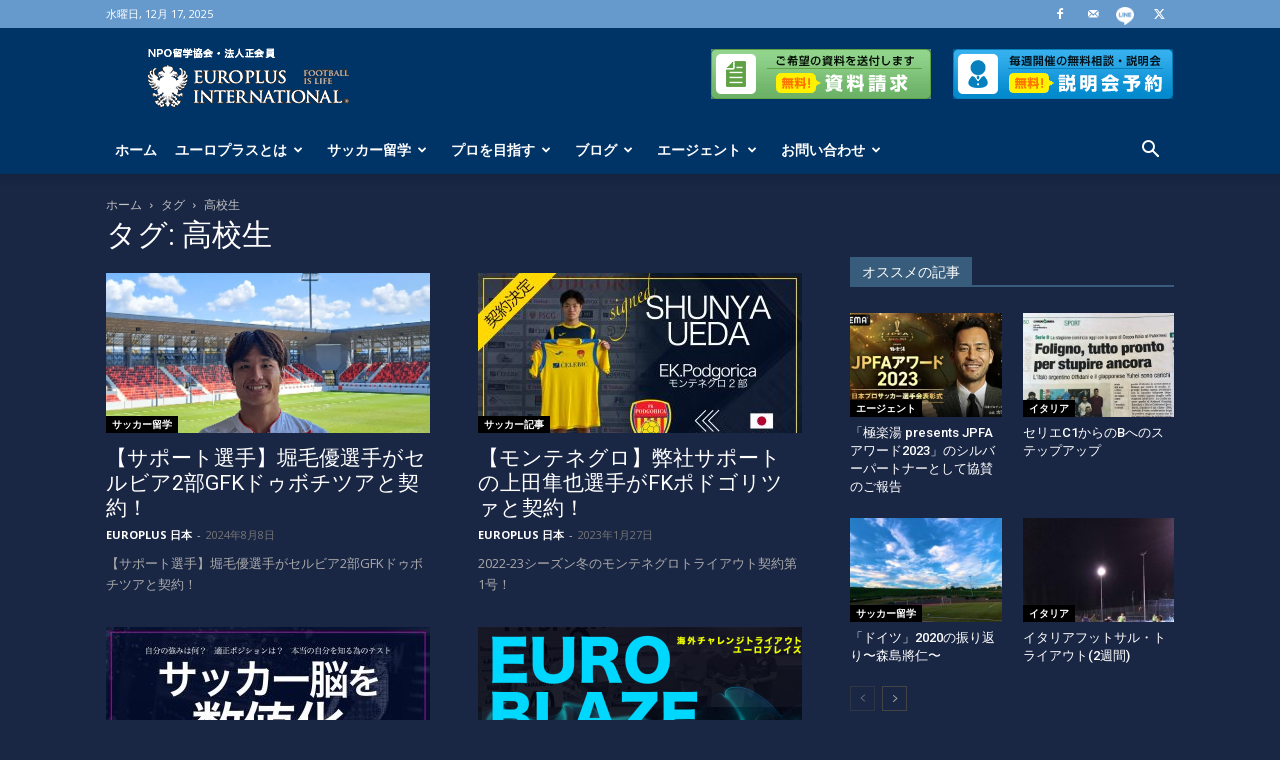

--- FILE ---
content_type: text/html; charset=UTF-8
request_url: https://www.europlus.jp/tag/%E9%AB%98%E6%A0%A1%E7%94%9F/
body_size: 164959
content:
<!doctype html >
<!--[if IE 8]>    <html class="ie8" lang="en"> <![endif]-->
<!--[if IE 9]>    <html class="ie9" lang="en"> <![endif]-->
<!--[if gt IE 8]><!--> <html lang="ja"> <!--<![endif]-->
<head>
    <title>高校生 - 海外サッカー留学ならユーロプラスへ</title>
    <meta charset="UTF-8" />
    <meta name="viewport" content="width=device-width, initial-scale=1.0">
    <link rel="pingback" href="https://www.europlus.jp/xmlrpc.php" />
    
<meta name="google-site-verification" content="O0sdUPP1Qxx2JIggMzm5iJGBAP3VG0JvOUR9p3K1FZ8" />
<meta name='robots' content='noindex, follow' />
	<style>img:is([sizes="auto" i], [sizes^="auto," i]) { contain-intrinsic-size: 3000px 1500px }</style>
	<link rel="icon" type="image/png" href="https://www.europlus.jp/wp-content/uploads/2017/04/favicon.ico">
	<!-- This site is optimized with the Yoast SEO plugin v25.5 - https://yoast.com/wordpress/plugins/seo/ -->
	<meta property="og:locale" content="ja_JP" />
	<meta property="og:type" content="article" />
	<meta property="og:title" content="高校生 - 海外サッカー留学ならユーロプラスへ" />
	<meta property="og:url" content="https://www.europlus.jp/tag/高校生/" />
	<meta property="og:site_name" content="海外サッカー留学ならユーロプラスへ" />
	<meta name="twitter:card" content="summary_large_image" />
	<meta name="twitter:site" content="@europlus_soccer" />
	<script type="application/ld+json" class="yoast-schema-graph">{"@context":"https://schema.org","@graph":[{"@type":"CollectionPage","@id":"https://www.europlus.jp/tag/%e9%ab%98%e6%a0%a1%e7%94%9f/","url":"https://www.europlus.jp/tag/%e9%ab%98%e6%a0%a1%e7%94%9f/","name":"高校生 - 海外サッカー留学ならユーロプラスへ","isPartOf":{"@id":"https://www.europlus.jp/#website"},"primaryImageOfPage":{"@id":"https://www.europlus.jp/tag/%e9%ab%98%e6%a0%a1%e7%94%9f/#primaryimage"},"image":{"@id":"https://www.europlus.jp/tag/%e9%ab%98%e6%a0%a1%e7%94%9f/#primaryimage"},"thumbnailUrl":"https://www.europlus.jp/wp-content/uploads/2024/08/image.png","breadcrumb":{"@id":"https://www.europlus.jp/tag/%e9%ab%98%e6%a0%a1%e7%94%9f/#breadcrumb"},"inLanguage":"ja"},{"@type":"ImageObject","inLanguage":"ja","@id":"https://www.europlus.jp/tag/%e9%ab%98%e6%a0%a1%e7%94%9f/#primaryimage","url":"https://www.europlus.jp/wp-content/uploads/2024/08/image.png","contentUrl":"https://www.europlus.jp/wp-content/uploads/2024/08/image.png","width":357,"height":359},{"@type":"BreadcrumbList","@id":"https://www.europlus.jp/tag/%e9%ab%98%e6%a0%a1%e7%94%9f/#breadcrumb","itemListElement":[{"@type":"ListItem","position":1,"name":"Home","item":"https://www.europlus.jp/"},{"@type":"ListItem","position":2,"name":"高校生"}]},{"@type":"WebSite","@id":"https://www.europlus.jp/#website","url":"https://www.europlus.jp/","name":"海外サッカー留学ならユーロプラスへ","description":"","publisher":{"@id":"https://www.europlus.jp/#organization"},"potentialAction":[{"@type":"SearchAction","target":{"@type":"EntryPoint","urlTemplate":"https://www.europlus.jp/?s={search_term_string}"},"query-input":{"@type":"PropertyValueSpecification","valueRequired":true,"valueName":"search_term_string"}}],"inLanguage":"ja"},{"@type":"Organization","@id":"https://www.europlus.jp/#organization","name":"株式会社ユーロプラスインターナショナル","url":"https://www.europlus.jp/","logo":{"@type":"ImageObject","inLanguage":"ja","@id":"https://www.europlus.jp/#/schema/logo/image/","url":"https://www.europlus.jp/wp-content/uploads/2017/04/logo1.png","contentUrl":"https://www.europlus.jp/wp-content/uploads/2017/04/logo1.png","width":280,"height":96,"caption":"株式会社ユーロプラスインターナショナル"},"image":{"@id":"https://www.europlus.jp/#/schema/logo/image/"},"sameAs":["https://www.facebook.com/europlus.jp/","https://x.com/europlus_soccer"]}]}</script>
	<!-- / Yoast SEO plugin. -->


<link rel='dns-prefetch' href='//fonts.googleapis.com' />
<link rel="alternate" type="application/rss+xml" title="海外サッカー留学ならユーロプラスへ &raquo; フィード" href="https://www.europlus.jp/feed/" />
<link rel="alternate" type="application/rss+xml" title="海外サッカー留学ならユーロプラスへ &raquo; コメントフィード" href="https://www.europlus.jp/comments/feed/" />
<link rel="alternate" type="application/rss+xml" title="海外サッカー留学ならユーロプラスへ &raquo; 高校生 タグのフィード" href="https://www.europlus.jp/tag/%e9%ab%98%e6%a0%a1%e7%94%9f/feed/" />
<script type="text/javascript">
/* <![CDATA[ */
window._wpemojiSettings = {"baseUrl":"https:\/\/s.w.org\/images\/core\/emoji\/16.0.1\/72x72\/","ext":".png","svgUrl":"https:\/\/s.w.org\/images\/core\/emoji\/16.0.1\/svg\/","svgExt":".svg","source":{"concatemoji":"https:\/\/www.europlus.jp\/wp-includes\/js\/wp-emoji-release.min.js?ver=6.8.3"}};
/*! This file is auto-generated */
!function(s,n){var o,i,e;function c(e){try{var t={supportTests:e,timestamp:(new Date).valueOf()};sessionStorage.setItem(o,JSON.stringify(t))}catch(e){}}function p(e,t,n){e.clearRect(0,0,e.canvas.width,e.canvas.height),e.fillText(t,0,0);var t=new Uint32Array(e.getImageData(0,0,e.canvas.width,e.canvas.height).data),a=(e.clearRect(0,0,e.canvas.width,e.canvas.height),e.fillText(n,0,0),new Uint32Array(e.getImageData(0,0,e.canvas.width,e.canvas.height).data));return t.every(function(e,t){return e===a[t]})}function u(e,t){e.clearRect(0,0,e.canvas.width,e.canvas.height),e.fillText(t,0,0);for(var n=e.getImageData(16,16,1,1),a=0;a<n.data.length;a++)if(0!==n.data[a])return!1;return!0}function f(e,t,n,a){switch(t){case"flag":return n(e,"\ud83c\udff3\ufe0f\u200d\u26a7\ufe0f","\ud83c\udff3\ufe0f\u200b\u26a7\ufe0f")?!1:!n(e,"\ud83c\udde8\ud83c\uddf6","\ud83c\udde8\u200b\ud83c\uddf6")&&!n(e,"\ud83c\udff4\udb40\udc67\udb40\udc62\udb40\udc65\udb40\udc6e\udb40\udc67\udb40\udc7f","\ud83c\udff4\u200b\udb40\udc67\u200b\udb40\udc62\u200b\udb40\udc65\u200b\udb40\udc6e\u200b\udb40\udc67\u200b\udb40\udc7f");case"emoji":return!a(e,"\ud83e\udedf")}return!1}function g(e,t,n,a){var r="undefined"!=typeof WorkerGlobalScope&&self instanceof WorkerGlobalScope?new OffscreenCanvas(300,150):s.createElement("canvas"),o=r.getContext("2d",{willReadFrequently:!0}),i=(o.textBaseline="top",o.font="600 32px Arial",{});return e.forEach(function(e){i[e]=t(o,e,n,a)}),i}function t(e){var t=s.createElement("script");t.src=e,t.defer=!0,s.head.appendChild(t)}"undefined"!=typeof Promise&&(o="wpEmojiSettingsSupports",i=["flag","emoji"],n.supports={everything:!0,everythingExceptFlag:!0},e=new Promise(function(e){s.addEventListener("DOMContentLoaded",e,{once:!0})}),new Promise(function(t){var n=function(){try{var e=JSON.parse(sessionStorage.getItem(o));if("object"==typeof e&&"number"==typeof e.timestamp&&(new Date).valueOf()<e.timestamp+604800&&"object"==typeof e.supportTests)return e.supportTests}catch(e){}return null}();if(!n){if("undefined"!=typeof Worker&&"undefined"!=typeof OffscreenCanvas&&"undefined"!=typeof URL&&URL.createObjectURL&&"undefined"!=typeof Blob)try{var e="postMessage("+g.toString()+"("+[JSON.stringify(i),f.toString(),p.toString(),u.toString()].join(",")+"));",a=new Blob([e],{type:"text/javascript"}),r=new Worker(URL.createObjectURL(a),{name:"wpTestEmojiSupports"});return void(r.onmessage=function(e){c(n=e.data),r.terminate(),t(n)})}catch(e){}c(n=g(i,f,p,u))}t(n)}).then(function(e){for(var t in e)n.supports[t]=e[t],n.supports.everything=n.supports.everything&&n.supports[t],"flag"!==t&&(n.supports.everythingExceptFlag=n.supports.everythingExceptFlag&&n.supports[t]);n.supports.everythingExceptFlag=n.supports.everythingExceptFlag&&!n.supports.flag,n.DOMReady=!1,n.readyCallback=function(){n.DOMReady=!0}}).then(function(){return e}).then(function(){var e;n.supports.everything||(n.readyCallback(),(e=n.source||{}).concatemoji?t(e.concatemoji):e.wpemoji&&e.twemoji&&(t(e.twemoji),t(e.wpemoji)))}))}((window,document),window._wpemojiSettings);
/* ]]> */
</script>
<style id='wp-emoji-styles-inline-css' type='text/css'>

	img.wp-smiley, img.emoji {
		display: inline !important;
		border: none !important;
		box-shadow: none !important;
		height: 1em !important;
		width: 1em !important;
		margin: 0 0.07em !important;
		vertical-align: -0.1em !important;
		background: none !important;
		padding: 0 !important;
	}
</style>
<style id='classic-theme-styles-inline-css' type='text/css'>
/*! This file is auto-generated */
.wp-block-button__link{color:#fff;background-color:#32373c;border-radius:9999px;box-shadow:none;text-decoration:none;padding:calc(.667em + 2px) calc(1.333em + 2px);font-size:1.125em}.wp-block-file__button{background:#32373c;color:#fff;text-decoration:none}
</style>
<style id='global-styles-inline-css' type='text/css'>
:root{--wp--preset--aspect-ratio--square: 1;--wp--preset--aspect-ratio--4-3: 4/3;--wp--preset--aspect-ratio--3-4: 3/4;--wp--preset--aspect-ratio--3-2: 3/2;--wp--preset--aspect-ratio--2-3: 2/3;--wp--preset--aspect-ratio--16-9: 16/9;--wp--preset--aspect-ratio--9-16: 9/16;--wp--preset--color--black: #000000;--wp--preset--color--cyan-bluish-gray: #abb8c3;--wp--preset--color--white: #ffffff;--wp--preset--color--pale-pink: #f78da7;--wp--preset--color--vivid-red: #cf2e2e;--wp--preset--color--luminous-vivid-orange: #ff6900;--wp--preset--color--luminous-vivid-amber: #fcb900;--wp--preset--color--light-green-cyan: #7bdcb5;--wp--preset--color--vivid-green-cyan: #00d084;--wp--preset--color--pale-cyan-blue: #8ed1fc;--wp--preset--color--vivid-cyan-blue: #0693e3;--wp--preset--color--vivid-purple: #9b51e0;--wp--preset--gradient--vivid-cyan-blue-to-vivid-purple: linear-gradient(135deg,rgba(6,147,227,1) 0%,rgb(155,81,224) 100%);--wp--preset--gradient--light-green-cyan-to-vivid-green-cyan: linear-gradient(135deg,rgb(122,220,180) 0%,rgb(0,208,130) 100%);--wp--preset--gradient--luminous-vivid-amber-to-luminous-vivid-orange: linear-gradient(135deg,rgba(252,185,0,1) 0%,rgba(255,105,0,1) 100%);--wp--preset--gradient--luminous-vivid-orange-to-vivid-red: linear-gradient(135deg,rgba(255,105,0,1) 0%,rgb(207,46,46) 100%);--wp--preset--gradient--very-light-gray-to-cyan-bluish-gray: linear-gradient(135deg,rgb(238,238,238) 0%,rgb(169,184,195) 100%);--wp--preset--gradient--cool-to-warm-spectrum: linear-gradient(135deg,rgb(74,234,220) 0%,rgb(151,120,209) 20%,rgb(207,42,186) 40%,rgb(238,44,130) 60%,rgb(251,105,98) 80%,rgb(254,248,76) 100%);--wp--preset--gradient--blush-light-purple: linear-gradient(135deg,rgb(255,206,236) 0%,rgb(152,150,240) 100%);--wp--preset--gradient--blush-bordeaux: linear-gradient(135deg,rgb(254,205,165) 0%,rgb(254,45,45) 50%,rgb(107,0,62) 100%);--wp--preset--gradient--luminous-dusk: linear-gradient(135deg,rgb(255,203,112) 0%,rgb(199,81,192) 50%,rgb(65,88,208) 100%);--wp--preset--gradient--pale-ocean: linear-gradient(135deg,rgb(255,245,203) 0%,rgb(182,227,212) 50%,rgb(51,167,181) 100%);--wp--preset--gradient--electric-grass: linear-gradient(135deg,rgb(202,248,128) 0%,rgb(113,206,126) 100%);--wp--preset--gradient--midnight: linear-gradient(135deg,rgb(2,3,129) 0%,rgb(40,116,252) 100%);--wp--preset--font-size--small: 11px;--wp--preset--font-size--medium: 20px;--wp--preset--font-size--large: 32px;--wp--preset--font-size--x-large: 42px;--wp--preset--font-size--regular: 15px;--wp--preset--font-size--larger: 50px;--wp--preset--spacing--20: 0.44rem;--wp--preset--spacing--30: 0.67rem;--wp--preset--spacing--40: 1rem;--wp--preset--spacing--50: 1.5rem;--wp--preset--spacing--60: 2.25rem;--wp--preset--spacing--70: 3.38rem;--wp--preset--spacing--80: 5.06rem;--wp--preset--shadow--natural: 6px 6px 9px rgba(0, 0, 0, 0.2);--wp--preset--shadow--deep: 12px 12px 50px rgba(0, 0, 0, 0.4);--wp--preset--shadow--sharp: 6px 6px 0px rgba(0, 0, 0, 0.2);--wp--preset--shadow--outlined: 6px 6px 0px -3px rgba(255, 255, 255, 1), 6px 6px rgba(0, 0, 0, 1);--wp--preset--shadow--crisp: 6px 6px 0px rgba(0, 0, 0, 1);}:where(.is-layout-flex){gap: 0.5em;}:where(.is-layout-grid){gap: 0.5em;}body .is-layout-flex{display: flex;}.is-layout-flex{flex-wrap: wrap;align-items: center;}.is-layout-flex > :is(*, div){margin: 0;}body .is-layout-grid{display: grid;}.is-layout-grid > :is(*, div){margin: 0;}:where(.wp-block-columns.is-layout-flex){gap: 2em;}:where(.wp-block-columns.is-layout-grid){gap: 2em;}:where(.wp-block-post-template.is-layout-flex){gap: 1.25em;}:where(.wp-block-post-template.is-layout-grid){gap: 1.25em;}.has-black-color{color: var(--wp--preset--color--black) !important;}.has-cyan-bluish-gray-color{color: var(--wp--preset--color--cyan-bluish-gray) !important;}.has-white-color{color: var(--wp--preset--color--white) !important;}.has-pale-pink-color{color: var(--wp--preset--color--pale-pink) !important;}.has-vivid-red-color{color: var(--wp--preset--color--vivid-red) !important;}.has-luminous-vivid-orange-color{color: var(--wp--preset--color--luminous-vivid-orange) !important;}.has-luminous-vivid-amber-color{color: var(--wp--preset--color--luminous-vivid-amber) !important;}.has-light-green-cyan-color{color: var(--wp--preset--color--light-green-cyan) !important;}.has-vivid-green-cyan-color{color: var(--wp--preset--color--vivid-green-cyan) !important;}.has-pale-cyan-blue-color{color: var(--wp--preset--color--pale-cyan-blue) !important;}.has-vivid-cyan-blue-color{color: var(--wp--preset--color--vivid-cyan-blue) !important;}.has-vivid-purple-color{color: var(--wp--preset--color--vivid-purple) !important;}.has-black-background-color{background-color: var(--wp--preset--color--black) !important;}.has-cyan-bluish-gray-background-color{background-color: var(--wp--preset--color--cyan-bluish-gray) !important;}.has-white-background-color{background-color: var(--wp--preset--color--white) !important;}.has-pale-pink-background-color{background-color: var(--wp--preset--color--pale-pink) !important;}.has-vivid-red-background-color{background-color: var(--wp--preset--color--vivid-red) !important;}.has-luminous-vivid-orange-background-color{background-color: var(--wp--preset--color--luminous-vivid-orange) !important;}.has-luminous-vivid-amber-background-color{background-color: var(--wp--preset--color--luminous-vivid-amber) !important;}.has-light-green-cyan-background-color{background-color: var(--wp--preset--color--light-green-cyan) !important;}.has-vivid-green-cyan-background-color{background-color: var(--wp--preset--color--vivid-green-cyan) !important;}.has-pale-cyan-blue-background-color{background-color: var(--wp--preset--color--pale-cyan-blue) !important;}.has-vivid-cyan-blue-background-color{background-color: var(--wp--preset--color--vivid-cyan-blue) !important;}.has-vivid-purple-background-color{background-color: var(--wp--preset--color--vivid-purple) !important;}.has-black-border-color{border-color: var(--wp--preset--color--black) !important;}.has-cyan-bluish-gray-border-color{border-color: var(--wp--preset--color--cyan-bluish-gray) !important;}.has-white-border-color{border-color: var(--wp--preset--color--white) !important;}.has-pale-pink-border-color{border-color: var(--wp--preset--color--pale-pink) !important;}.has-vivid-red-border-color{border-color: var(--wp--preset--color--vivid-red) !important;}.has-luminous-vivid-orange-border-color{border-color: var(--wp--preset--color--luminous-vivid-orange) !important;}.has-luminous-vivid-amber-border-color{border-color: var(--wp--preset--color--luminous-vivid-amber) !important;}.has-light-green-cyan-border-color{border-color: var(--wp--preset--color--light-green-cyan) !important;}.has-vivid-green-cyan-border-color{border-color: var(--wp--preset--color--vivid-green-cyan) !important;}.has-pale-cyan-blue-border-color{border-color: var(--wp--preset--color--pale-cyan-blue) !important;}.has-vivid-cyan-blue-border-color{border-color: var(--wp--preset--color--vivid-cyan-blue) !important;}.has-vivid-purple-border-color{border-color: var(--wp--preset--color--vivid-purple) !important;}.has-vivid-cyan-blue-to-vivid-purple-gradient-background{background: var(--wp--preset--gradient--vivid-cyan-blue-to-vivid-purple) !important;}.has-light-green-cyan-to-vivid-green-cyan-gradient-background{background: var(--wp--preset--gradient--light-green-cyan-to-vivid-green-cyan) !important;}.has-luminous-vivid-amber-to-luminous-vivid-orange-gradient-background{background: var(--wp--preset--gradient--luminous-vivid-amber-to-luminous-vivid-orange) !important;}.has-luminous-vivid-orange-to-vivid-red-gradient-background{background: var(--wp--preset--gradient--luminous-vivid-orange-to-vivid-red) !important;}.has-very-light-gray-to-cyan-bluish-gray-gradient-background{background: var(--wp--preset--gradient--very-light-gray-to-cyan-bluish-gray) !important;}.has-cool-to-warm-spectrum-gradient-background{background: var(--wp--preset--gradient--cool-to-warm-spectrum) !important;}.has-blush-light-purple-gradient-background{background: var(--wp--preset--gradient--blush-light-purple) !important;}.has-blush-bordeaux-gradient-background{background: var(--wp--preset--gradient--blush-bordeaux) !important;}.has-luminous-dusk-gradient-background{background: var(--wp--preset--gradient--luminous-dusk) !important;}.has-pale-ocean-gradient-background{background: var(--wp--preset--gradient--pale-ocean) !important;}.has-electric-grass-gradient-background{background: var(--wp--preset--gradient--electric-grass) !important;}.has-midnight-gradient-background{background: var(--wp--preset--gradient--midnight) !important;}.has-small-font-size{font-size: var(--wp--preset--font-size--small) !important;}.has-medium-font-size{font-size: var(--wp--preset--font-size--medium) !important;}.has-large-font-size{font-size: var(--wp--preset--font-size--large) !important;}.has-x-large-font-size{font-size: var(--wp--preset--font-size--x-large) !important;}
:where(.wp-block-post-template.is-layout-flex){gap: 1.25em;}:where(.wp-block-post-template.is-layout-grid){gap: 1.25em;}
:where(.wp-block-columns.is-layout-flex){gap: 2em;}:where(.wp-block-columns.is-layout-grid){gap: 2em;}
:root :where(.wp-block-pullquote){font-size: 1.5em;line-height: 1.6;}
</style>
<link rel='stylesheet' id='td-plugin-multi-purpose-css' href='https://www.europlus.jp/wp-content/plugins/td-composer/td-multi-purpose/style.css?ver=3833ae26cf1f9d406448012ce1734aa1' type='text/css' media='all' />
<link rel='stylesheet' id='google-fonts-style-css' href='https://fonts.googleapis.com/css?family=Open+Sans%3A400%2C600%2C700%7CRoboto%3A400%2C500%2C700&#038;display=swap&#038;ver=12.6.2' type='text/css' media='all' />
<link rel='stylesheet' id='td-theme-css' href='https://www.europlus.jp/wp-content/themes/Newspaper/style.css?ver=12.6.2' type='text/css' media='all' />
<style id='td-theme-inline-css' type='text/css'>@media (max-width:767px){.td-header-desktop-wrap{display:none}}@media (min-width:767px){.td-header-mobile-wrap{display:none}}</style>
<link rel='stylesheet' id='td-theme-child-css' href='https://www.europlus.jp/wp-content/themes/Newspaper-child/style.css?ver=12.6.2c' type='text/css' media='all' />
<link rel='stylesheet' id='td-legacy-framework-front-style-css' href='https://www.europlus.jp/wp-content/plugins/td-composer/legacy/Newspaper/assets/css/td_legacy_main.css?ver=3833ae26cf1f9d406448012ce1734aa1' type='text/css' media='all' />
<link rel='stylesheet' id='td-standard-pack-framework-front-style-css' href='https://www.europlus.jp/wp-content/plugins/td-standard-pack/Newspaper/assets/css/td_standard_pack_main.css?ver=9c79b36358200da4c4662c5aa9454675' type='text/css' media='all' />
<link rel='stylesheet' id='tdb_style_cloud_templates_front-css' href='https://www.europlus.jp/wp-content/plugins/td-cloud-library/assets/css/tdb_main.css?ver=34c58173fa732974ccb0ca4df5ede162' type='text/css' media='all' />
<script type="text/javascript" src="https://www.europlus.jp/wp-includes/js/jquery/jquery.min.js?ver=3.7.1" id="jquery-core-js"></script>
<script type="text/javascript" src="https://www.europlus.jp/wp-includes/js/jquery/jquery-migrate.min.js?ver=3.4.1" id="jquery-migrate-js"></script>
<script type="text/javascript" src="//www.europlus.jp/wp-content/plugins/revslider/sr6/assets/js/rbtools.min.js?ver=6.7.29" async id="tp-tools-js"></script>
<script type="text/javascript" src="//www.europlus.jp/wp-content/plugins/revslider/sr6/assets/js/rs6.min.js?ver=6.7.35" async id="revmin-js"></script>
<link rel="https://api.w.org/" href="https://www.europlus.jp/wp-json/" /><link rel="alternate" title="JSON" type="application/json" href="https://www.europlus.jp/wp-json/wp/v2/tags/93" /><link rel="EditURI" type="application/rsd+xml" title="RSD" href="https://www.europlus.jp/xmlrpc.php?rsd" />
<meta name="generator" content="WordPress 6.8.3" />
<!-- Google Tag Manager(旧GTMコード用) -->
<script>
(function(w,d,s,l,i){w[l]=w[l]||[];w[l].push({'gtm.start':
new Date().getTime(),event:'gtm.js'});var f=d.getElementsByTagName(s)[0],
j=d.createElement(s),dl=l!='dataLayer'?'&l='+l:'';j.async=true;j.src=
'https://www.googletagmanager.com/gtm.js?id='+i+dl;f.parentNode.insertBefore(j,f);
})(window,document,'script','dataLayer','GTM-KXZB3N');
</script>
<!-- End Google Tag Manager -->

<!-- Google Tag Manager(新GTMコード用) -->
<script>
( function(w,d,s,l,i){
	w[l]=w[l]||[];
	w[l].push({'gtm.start':new Date().getTime(),event:'gtm.js'});
	var f=d.getElementsByTagName(s)[0], j=d.createElement(s), dl=l!='dataLayer'?'&l='+l:'';
	j.async=true;
	j.src='https://www.googletagmanager.com/gtm.js?id='+i+dl;
	f.parentNode.insertBefore(j,f);
} )
(window,document,'script','dataLayer','GTM-N2R8Q3BC');
</script>
<!-- End Google Tag Manager -->
<!--[if lt IE 9]><script src="https://cdnjs.cloudflare.com/ajax/libs/html5shiv/3.7.3/html5shiv.js"></script><![endif]-->
        <script>
        window.tdb_global_vars = {"wpRestUrl":"https:\/\/www.europlus.jp\/wp-json\/","permalinkStructure":"\/%postname%\/"};
        window.tdb_p_autoload_vars = {"isAjax":false,"isAdminBarShowing":false,"autoloadScrollPercent":50};
    </script>
    
    <style id="tdb-global-colors">:root{--accent-color:#fff}</style>
	
<meta name="generator" content="Powered by Slider Revolution 6.7.35 - responsive, Mobile-Friendly Slider Plugin for WordPress with comfortable drag and drop interface." />

<!-- JS generated by theme -->

<script>
    
    

	    var tdBlocksArray = []; //here we store all the items for the current page

	    // td_block class - each ajax block uses a object of this class for requests
	    function tdBlock() {
		    this.id = '';
		    this.block_type = 1; //block type id (1-234 etc)
		    this.atts = '';
		    this.td_column_number = '';
		    this.td_current_page = 1; //
		    this.post_count = 0; //from wp
		    this.found_posts = 0; //from wp
		    this.max_num_pages = 0; //from wp
		    this.td_filter_value = ''; //current live filter value
		    this.is_ajax_running = false;
		    this.td_user_action = ''; // load more or infinite loader (used by the animation)
		    this.header_color = '';
		    this.ajax_pagination_infinite_stop = ''; //show load more at page x
	    }

        // td_js_generator - mini detector
        ( function () {
            var htmlTag = document.getElementsByTagName("html")[0];

	        if ( navigator.userAgent.indexOf("MSIE 10.0") > -1 ) {
                htmlTag.className += ' ie10';
            }

            if ( !!navigator.userAgent.match(/Trident.*rv\:11\./) ) {
                htmlTag.className += ' ie11';
            }

	        if ( navigator.userAgent.indexOf("Edge") > -1 ) {
                htmlTag.className += ' ieEdge';
            }

            if ( /(iPad|iPhone|iPod)/g.test(navigator.userAgent) ) {
                htmlTag.className += ' td-md-is-ios';
            }

            var user_agent = navigator.userAgent.toLowerCase();
            if ( user_agent.indexOf("android") > -1 ) {
                htmlTag.className += ' td-md-is-android';
            }

            if ( -1 !== navigator.userAgent.indexOf('Mac OS X')  ) {
                htmlTag.className += ' td-md-is-os-x';
            }

            if ( /chrom(e|ium)/.test(navigator.userAgent.toLowerCase()) ) {
               htmlTag.className += ' td-md-is-chrome';
            }

            if ( -1 !== navigator.userAgent.indexOf('Firefox') ) {
                htmlTag.className += ' td-md-is-firefox';
            }

            if ( -1 !== navigator.userAgent.indexOf('Safari') && -1 === navigator.userAgent.indexOf('Chrome') ) {
                htmlTag.className += ' td-md-is-safari';
            }

            if( -1 !== navigator.userAgent.indexOf('IEMobile') ){
                htmlTag.className += ' td-md-is-iemobile';
            }

        })();

        var tdLocalCache = {};

        ( function () {
            "use strict";

            tdLocalCache = {
                data: {},
                remove: function (resource_id) {
                    delete tdLocalCache.data[resource_id];
                },
                exist: function (resource_id) {
                    return tdLocalCache.data.hasOwnProperty(resource_id) && tdLocalCache.data[resource_id] !== null;
                },
                get: function (resource_id) {
                    return tdLocalCache.data[resource_id];
                },
                set: function (resource_id, cachedData) {
                    tdLocalCache.remove(resource_id);
                    tdLocalCache.data[resource_id] = cachedData;
                }
            };
        })();

    
    
var td_viewport_interval_list=[{"limitBottom":767,"sidebarWidth":228},{"limitBottom":1018,"sidebarWidth":300},{"limitBottom":1140,"sidebarWidth":324}];
var tdc_is_installed="yes";
var td_ajax_url="https:\/\/www.europlus.jp\/wp-admin\/admin-ajax.php?td_theme_name=Newspaper&v=12.6.2";
var td_get_template_directory_uri="https:\/\/www.europlus.jp\/wp-content\/plugins\/td-composer\/legacy\/common";
var tds_snap_menu="snap";
var tds_logo_on_sticky="show_header_logo";
var tds_header_style="";
var td_please_wait="\u304a\u5f85\u3061\u304f\u3060\u3055\u3044";
var td_email_user_pass_incorrect="\u30e6\u30fc\u30b6\u30fc\u304b\u30d1\u30b9\u30ef\u30fc\u30c9\u304c\u9593\u9055\u3063\u3066\u307e\u3059\uff01";
var td_email_user_incorrect="E\u30e1\u30fc\u30eb\u304b\u30e6\u30fc\u30b6\u540d\u304c\u9593\u9055\u3063\u3066\u307e\u3059\uff01";
var td_email_incorrect="E\u30e1\u30fc\u30eb\u304c\u9593\u9055\u3063\u3066\u307e\u3059\uff01";
var td_user_incorrect="Username incorrect!";
var td_email_user_empty="Email or username empty!";
var td_pass_empty="Pass empty!";
var td_pass_pattern_incorrect="Invalid Pass Pattern!";
var td_retype_pass_incorrect="Retyped Pass incorrect!";
var tds_more_articles_on_post_enable="show";
var tds_more_articles_on_post_time_to_wait="";
var tds_more_articles_on_post_pages_distance_from_top=0;
var tds_captcha="";
var tds_theme_color_site_wide="#385c7b";
var tds_smart_sidebar="enabled";
var tdThemeName="Newspaper";
var tdThemeNameWl="Newspaper";
var td_magnific_popup_translation_tPrev="\u524d\uff08\u5de6\u30a2\u30ed\u30fc\u3000\u30ad\u30fc\uff09";
var td_magnific_popup_translation_tNext="\u6b21\uff08\u53f3\u30a2\u30ed\u30fc\u3000\u30ad\u30fc\uff09";
var td_magnific_popup_translation_tCounter="\uff05curr%\u306e\uff05total\uff05";
var td_magnific_popup_translation_ajax_tError="\uff05url%\u306e\u30b3\u30f3\u30c6\u30f3\u30c4\u306f\u30ed\u30fc\u30c9\u3067\u304d\u307e\u305b\u3093\u3067\u3057\u305f\u3002";
var td_magnific_popup_translation_image_tError="#\uff05curr%\u304b\u3089\u306e\u753b\u50cf\u306f\u30ed\u30fc\u30c9\u3067\u304d\u307e\u305b\u3093\u3067\u3057\u305f\u3002";
var tdBlockNonce="05475e3e26";
var tdMobileMenu="enabled";
var tdMobileSearch="enabled";
var tdDateNamesI18n={"month_names":["1\u6708","2\u6708","3\u6708","4\u6708","5\u6708","6\u6708","7\u6708","8\u6708","9\u6708","10\u6708","11\u6708","12\u6708"],"month_names_short":["1\u6708","2\u6708","3\u6708","4\u6708","5\u6708","6\u6708","7\u6708","8\u6708","9\u6708","10\u6708","11\u6708","12\u6708"],"day_names":["\u65e5\u66dc\u65e5","\u6708\u66dc\u65e5","\u706b\u66dc\u65e5","\u6c34\u66dc\u65e5","\u6728\u66dc\u65e5","\u91d1\u66dc\u65e5","\u571f\u66dc\u65e5"],"day_names_short":["\u65e5","\u6708","\u706b","\u6c34","\u6728","\u91d1","\u571f"]};
var tdb_modal_confirm="Save";
var tdb_modal_cancel="Cancel";
var tdb_modal_confirm_alt="Yes";
var tdb_modal_cancel_alt="No";
var td_ad_background_click_link="";
var td_ad_background_click_target="";
</script>


<!-- Header style compiled by theme -->

<style>.td-page-content .widgettitle{color:#fff}:root{--td_excl_label:'エクスクルーシブ';--td_theme_color:#385c7b;--td_slider_text:rgba(56,92,123,0.7);--td_header_color:#385c7b;--td_mobile_menu_color:#003366;--td_mobile_icons_color:#73c7e3;--td_mobile_gradient_one_mob:#333145;--td_mobile_gradient_two_mob:rgba(56,92,123,0.8);--td_page_title_color:#ffffff;--td_page_content_color:#cccccc;--td_page_h_color:#ffffff;--td_login_gradient_one:rgba(22,32,41,0.8);--td_login_gradient_two:rgba(56,92,123,0.8)}.td-header-style-12 .td-header-menu-wrap-full,.td-header-style-12 .td-affix,.td-grid-style-1.td-hover-1 .td-big-grid-post:hover .td-post-category,.td-grid-style-5.td-hover-1 .td-big-grid-post:hover .td-post-category,.td_category_template_3 .td-current-sub-category,.td_category_template_8 .td-category-header .td-category a.td-current-sub-category,.td_category_template_4 .td-category-siblings .td-category a:hover,.td_block_big_grid_9.td-grid-style-1 .td-post-category,.td_block_big_grid_9.td-grid-style-5 .td-post-category,.td-grid-style-6.td-hover-1 .td-module-thumb:after,.tdm-menu-active-style5 .td-header-menu-wrap .sf-menu>.current-menu-item>a,.tdm-menu-active-style5 .td-header-menu-wrap .sf-menu>.current-menu-ancestor>a,.tdm-menu-active-style5 .td-header-menu-wrap .sf-menu>.current-category-ancestor>a,.tdm-menu-active-style5 .td-header-menu-wrap .sf-menu>li>a:hover,.tdm-menu-active-style5 .td-header-menu-wrap .sf-menu>.sfHover>a{background-color:#385c7b}.td_mega_menu_sub_cats .cur-sub-cat,.td-mega-span h3 a:hover,.td_mod_mega_menu:hover .entry-title a,.header-search-wrap .result-msg a:hover,.td-header-top-menu .td-drop-down-search .td_module_wrap:hover .entry-title a,.td-header-top-menu .td-icon-search:hover,.td-header-wrap .result-msg a:hover,.top-header-menu li a:hover,.top-header-menu .current-menu-item>a,.top-header-menu .current-menu-ancestor>a,.top-header-menu .current-category-ancestor>a,.td-social-icon-wrap>a:hover,.td-header-sp-top-widget .td-social-icon-wrap a:hover,.td_mod_related_posts:hover h3>a,.td-post-template-11 .td-related-title .td-related-left:hover,.td-post-template-11 .td-related-title .td-related-right:hover,.td-post-template-11 .td-related-title .td-cur-simple-item,.td-post-template-11 .td_block_related_posts .td-next-prev-wrap a:hover,.td-category-header .td-pulldown-category-filter-link:hover,.td-category-siblings .td-subcat-dropdown a:hover,.td-category-siblings .td-subcat-dropdown a.td-current-sub-category,.footer-text-wrap .footer-email-wrap a,.footer-social-wrap a:hover,.td_module_17 .td-read-more a:hover,.td_module_18 .td-read-more a:hover,.td_module_19 .td-post-author-name a:hover,.td-pulldown-syle-2 .td-subcat-dropdown:hover .td-subcat-more span,.td-pulldown-syle-2 .td-subcat-dropdown:hover .td-subcat-more i,.td-pulldown-syle-3 .td-subcat-dropdown:hover .td-subcat-more span,.td-pulldown-syle-3 .td-subcat-dropdown:hover .td-subcat-more i,.tdm-menu-active-style3 .tdm-header.td-header-wrap .sf-menu>.current-category-ancestor>a,.tdm-menu-active-style3 .tdm-header.td-header-wrap .sf-menu>.current-menu-ancestor>a,.tdm-menu-active-style3 .tdm-header.td-header-wrap .sf-menu>.current-menu-item>a,.tdm-menu-active-style3 .tdm-header.td-header-wrap .sf-menu>.sfHover>a,.tdm-menu-active-style3 .tdm-header.td-header-wrap .sf-menu>li>a:hover{color:#385c7b}.td-mega-menu-page .wpb_content_element ul li a:hover,.td-theme-wrap .td-aj-search-results .td_module_wrap:hover .entry-title a,.td-theme-wrap .header-search-wrap .result-msg a:hover{color:#385c7b!important}.td_category_template_8 .td-category-header .td-category a.td-current-sub-category,.td_category_template_4 .td-category-siblings .td-category a:hover,.tdm-menu-active-style4 .tdm-header .sf-menu>.current-menu-item>a,.tdm-menu-active-style4 .tdm-header .sf-menu>.current-menu-ancestor>a,.tdm-menu-active-style4 .tdm-header .sf-menu>.current-category-ancestor>a,.tdm-menu-active-style4 .tdm-header .sf-menu>li>a:hover,.tdm-menu-active-style4 .tdm-header .sf-menu>.sfHover>a{border-color:#385c7b}.td-header-wrap .td-header-top-menu-full,.td-header-wrap .top-header-menu .sub-menu,.tdm-header-style-1.td-header-wrap .td-header-top-menu-full,.tdm-header-style-1.td-header-wrap .top-header-menu .sub-menu,.tdm-header-style-2.td-header-wrap .td-header-top-menu-full,.tdm-header-style-2.td-header-wrap .top-header-menu .sub-menu,.tdm-header-style-3.td-header-wrap .td-header-top-menu-full,.tdm-header-style-3.td-header-wrap .top-header-menu .sub-menu{background-color:#6699cc}.td-header-style-8 .td-header-top-menu-full{background-color:transparent}.td-header-style-8 .td-header-top-menu-full .td-header-top-menu{background-color:#6699cc;padding-left:15px;padding-right:15px}.td-header-wrap .td-header-top-menu-full .td-header-top-menu,.td-header-wrap .td-header-top-menu-full{border-bottom:none}.td-header-top-menu,.td-header-top-menu a,.td-header-wrap .td-header-top-menu-full .td-header-top-menu,.td-header-wrap .td-header-top-menu-full a,.td-header-style-8 .td-header-top-menu,.td-header-style-8 .td-header-top-menu a,.td-header-top-menu .td-drop-down-search .entry-title a{color:#ffffff}.top-header-menu .current-menu-item>a,.top-header-menu .current-menu-ancestor>a,.top-header-menu .current-category-ancestor>a,.top-header-menu li a:hover,.td-header-sp-top-widget .td-icon-search:hover{color:#ffffff}.td-header-wrap .td-header-sp-top-widget .td-icon-font,.td-header-style-7 .td-header-top-menu .td-social-icon-wrap .td-icon-font{color:#ffffff}.td-header-wrap .td-header-sp-top-widget i.td-icon-font:hover{color:#ffffff}.td-header-wrap .td-header-menu-wrap-full,.td-header-menu-wrap.td-affix,.td-header-style-3 .td-header-main-menu,.td-header-style-3 .td-affix .td-header-main-menu,.td-header-style-4 .td-header-main-menu,.td-header-style-4 .td-affix .td-header-main-menu,.td-header-style-8 .td-header-menu-wrap.td-affix,.td-header-style-8 .td-header-top-menu-full{background-color:#003366}.td-boxed-layout .td-header-style-3 .td-header-menu-wrap,.td-boxed-layout .td-header-style-4 .td-header-menu-wrap,.td-header-style-3 .td_stretch_content .td-header-menu-wrap,.td-header-style-4 .td_stretch_content .td-header-menu-wrap{background-color:#003366!important}@media (min-width:1019px){.td-header-style-1 .td-header-sp-recs,.td-header-style-1 .td-header-sp-logo{margin-bottom:28px}}@media (min-width:768px) and (max-width:1018px){.td-header-style-1 .td-header-sp-recs,.td-header-style-1 .td-header-sp-logo{margin-bottom:14px}}.td-header-style-7 .td-header-top-menu{border-bottom:none}.sf-menu>.current-menu-item>a:after,.sf-menu>.current-menu-ancestor>a:after,.sf-menu>.current-category-ancestor>a:after,.sf-menu>li:hover>a:after,.sf-menu>.sfHover>a:after,.td_block_mega_menu .td-next-prev-wrap a:hover,.td-mega-span .td-post-category:hover,.td-header-wrap .black-menu .sf-menu>li>a:hover,.td-header-wrap .black-menu .sf-menu>.current-menu-ancestor>a,.td-header-wrap .black-menu .sf-menu>.sfHover>a,.td-header-wrap .black-menu .sf-menu>.current-menu-item>a,.td-header-wrap .black-menu .sf-menu>.current-menu-ancestor>a,.td-header-wrap .black-menu .sf-menu>.current-category-ancestor>a,.tdm-menu-active-style5 .tdm-header .td-header-menu-wrap .sf-menu>.current-menu-item>a,.tdm-menu-active-style5 .tdm-header .td-header-menu-wrap .sf-menu>.current-menu-ancestor>a,.tdm-menu-active-style5 .tdm-header .td-header-menu-wrap .sf-menu>.current-category-ancestor>a,.tdm-menu-active-style5 .tdm-header .td-header-menu-wrap .sf-menu>li>a:hover,.tdm-menu-active-style5 .tdm-header .td-header-menu-wrap .sf-menu>.sfHover>a{background-color:#5987b0}.td_block_mega_menu .td-next-prev-wrap a:hover,.tdm-menu-active-style4 .tdm-header .sf-menu>.current-menu-item>a,.tdm-menu-active-style4 .tdm-header .sf-menu>.current-menu-ancestor>a,.tdm-menu-active-style4 .tdm-header .sf-menu>.current-category-ancestor>a,.tdm-menu-active-style4 .tdm-header .sf-menu>li>a:hover,.tdm-menu-active-style4 .tdm-header .sf-menu>.sfHover>a{border-color:#5987b0}.header-search-wrap .td-drop-down-search:before{border-color:transparent transparent #5987b0 transparent}.td_mega_menu_sub_cats .cur-sub-cat,.td_mod_mega_menu:hover .entry-title a,.td-theme-wrap .sf-menu ul .td-menu-item>a:hover,.td-theme-wrap .sf-menu ul .sfHover>a,.td-theme-wrap .sf-menu ul .current-menu-ancestor>a,.td-theme-wrap .sf-menu ul .current-category-ancestor>a,.td-theme-wrap .sf-menu ul .current-menu-item>a,.tdm-menu-active-style3 .tdm-header.td-header-wrap .sf-menu>.current-menu-item>a,.tdm-menu-active-style3 .tdm-header.td-header-wrap .sf-menu>.current-menu-ancestor>a,.tdm-menu-active-style3 .tdm-header.td-header-wrap .sf-menu>.current-category-ancestor>a,.tdm-menu-active-style3 .tdm-header.td-header-wrap .sf-menu>li>a:hover,.tdm-menu-active-style3 .tdm-header.td-header-wrap .sf-menu>.sfHover>a{color:#5987b0}.td-header-wrap .td-header-menu-wrap .sf-menu>li>a,.td-header-wrap .td-header-menu-social .td-social-icon-wrap a,.td-header-style-4 .td-header-menu-social .td-social-icon-wrap i,.td-header-style-5 .td-header-menu-social .td-social-icon-wrap i,.td-header-style-6 .td-header-menu-social .td-social-icon-wrap i,.td-header-style-12 .td-header-menu-social .td-social-icon-wrap i,.td-header-wrap .header-search-wrap #td-header-search-button .td-icon-search{color:#ffffff}.td-header-wrap .td-header-menu-social+.td-search-wrapper #td-header-search-button:before{background-color:#ffffff}.td-banner-wrap-full,.td-header-style-11 .td-logo-wrap-full{background-color:#003366}.td-header-style-11 .td-logo-wrap-full{border-bottom:0}@media (min-width:1019px){.td-header-style-2 .td-header-sp-recs,.td-header-style-5 .td-a-rec-id-header>div,.td-header-style-5 .td-g-rec-id-header>.adsbygoogle,.td-header-style-6 .td-a-rec-id-header>div,.td-header-style-6 .td-g-rec-id-header>.adsbygoogle,.td-header-style-7 .td-a-rec-id-header>div,.td-header-style-7 .td-g-rec-id-header>.adsbygoogle,.td-header-style-8 .td-a-rec-id-header>div,.td-header-style-8 .td-g-rec-id-header>.adsbygoogle,.td-header-style-12 .td-a-rec-id-header>div,.td-header-style-12 .td-g-rec-id-header>.adsbygoogle{margin-bottom:24px!important}}@media (min-width:768px) and (max-width:1018px){.td-header-style-2 .td-header-sp-recs,.td-header-style-5 .td-a-rec-id-header>div,.td-header-style-5 .td-g-rec-id-header>.adsbygoogle,.td-header-style-6 .td-a-rec-id-header>div,.td-header-style-6 .td-g-rec-id-header>.adsbygoogle,.td-header-style-7 .td-a-rec-id-header>div,.td-header-style-7 .td-g-rec-id-header>.adsbygoogle,.td-header-style-8 .td-a-rec-id-header>div,.td-header-style-8 .td-g-rec-id-header>.adsbygoogle,.td-header-style-12 .td-a-rec-id-header>div,.td-header-style-12 .td-g-rec-id-header>.adsbygoogle{margin-bottom:14px!important}}.td-sub-footer-container{background-color:#222222}.td-sub-footer-container,.td-subfooter-menu li a{color:#ffffff}.td-subfooter-menu li a:hover{color:#ffffff}.post .td-post-header .entry-title{color:#ffffff}.td_module_15 .entry-title a{color:#ffffff}.td-module-meta-info .td-post-author-name a{color:#385c7b}.td-post-content,.td-post-content p{color:#cccccc}.td-post-content h1,.td-post-content h2,.td-post-content h3,.td-post-content h4,.td-post-content h5,.td-post-content h6{color:#ffffff}.post blockquote p,.page blockquote p{color:#385c7b}.post .td_quote_box,.page .td_quote_box{border-color:#385c7b}.td-page-content .widgettitle{color:#fff}:root{--td_excl_label:'エクスクルーシブ';--td_theme_color:#385c7b;--td_slider_text:rgba(56,92,123,0.7);--td_header_color:#385c7b;--td_mobile_menu_color:#003366;--td_mobile_icons_color:#73c7e3;--td_mobile_gradient_one_mob:#333145;--td_mobile_gradient_two_mob:rgba(56,92,123,0.8);--td_page_title_color:#ffffff;--td_page_content_color:#cccccc;--td_page_h_color:#ffffff;--td_login_gradient_one:rgba(22,32,41,0.8);--td_login_gradient_two:rgba(56,92,123,0.8)}.td-header-style-12 .td-header-menu-wrap-full,.td-header-style-12 .td-affix,.td-grid-style-1.td-hover-1 .td-big-grid-post:hover .td-post-category,.td-grid-style-5.td-hover-1 .td-big-grid-post:hover .td-post-category,.td_category_template_3 .td-current-sub-category,.td_category_template_8 .td-category-header .td-category a.td-current-sub-category,.td_category_template_4 .td-category-siblings .td-category a:hover,.td_block_big_grid_9.td-grid-style-1 .td-post-category,.td_block_big_grid_9.td-grid-style-5 .td-post-category,.td-grid-style-6.td-hover-1 .td-module-thumb:after,.tdm-menu-active-style5 .td-header-menu-wrap .sf-menu>.current-menu-item>a,.tdm-menu-active-style5 .td-header-menu-wrap .sf-menu>.current-menu-ancestor>a,.tdm-menu-active-style5 .td-header-menu-wrap .sf-menu>.current-category-ancestor>a,.tdm-menu-active-style5 .td-header-menu-wrap .sf-menu>li>a:hover,.tdm-menu-active-style5 .td-header-menu-wrap .sf-menu>.sfHover>a{background-color:#385c7b}.td_mega_menu_sub_cats .cur-sub-cat,.td-mega-span h3 a:hover,.td_mod_mega_menu:hover .entry-title a,.header-search-wrap .result-msg a:hover,.td-header-top-menu .td-drop-down-search .td_module_wrap:hover .entry-title a,.td-header-top-menu .td-icon-search:hover,.td-header-wrap .result-msg a:hover,.top-header-menu li a:hover,.top-header-menu .current-menu-item>a,.top-header-menu .current-menu-ancestor>a,.top-header-menu .current-category-ancestor>a,.td-social-icon-wrap>a:hover,.td-header-sp-top-widget .td-social-icon-wrap a:hover,.td_mod_related_posts:hover h3>a,.td-post-template-11 .td-related-title .td-related-left:hover,.td-post-template-11 .td-related-title .td-related-right:hover,.td-post-template-11 .td-related-title .td-cur-simple-item,.td-post-template-11 .td_block_related_posts .td-next-prev-wrap a:hover,.td-category-header .td-pulldown-category-filter-link:hover,.td-category-siblings .td-subcat-dropdown a:hover,.td-category-siblings .td-subcat-dropdown a.td-current-sub-category,.footer-text-wrap .footer-email-wrap a,.footer-social-wrap a:hover,.td_module_17 .td-read-more a:hover,.td_module_18 .td-read-more a:hover,.td_module_19 .td-post-author-name a:hover,.td-pulldown-syle-2 .td-subcat-dropdown:hover .td-subcat-more span,.td-pulldown-syle-2 .td-subcat-dropdown:hover .td-subcat-more i,.td-pulldown-syle-3 .td-subcat-dropdown:hover .td-subcat-more span,.td-pulldown-syle-3 .td-subcat-dropdown:hover .td-subcat-more i,.tdm-menu-active-style3 .tdm-header.td-header-wrap .sf-menu>.current-category-ancestor>a,.tdm-menu-active-style3 .tdm-header.td-header-wrap .sf-menu>.current-menu-ancestor>a,.tdm-menu-active-style3 .tdm-header.td-header-wrap .sf-menu>.current-menu-item>a,.tdm-menu-active-style3 .tdm-header.td-header-wrap .sf-menu>.sfHover>a,.tdm-menu-active-style3 .tdm-header.td-header-wrap .sf-menu>li>a:hover{color:#385c7b}.td-mega-menu-page .wpb_content_element ul li a:hover,.td-theme-wrap .td-aj-search-results .td_module_wrap:hover .entry-title a,.td-theme-wrap .header-search-wrap .result-msg a:hover{color:#385c7b!important}.td_category_template_8 .td-category-header .td-category a.td-current-sub-category,.td_category_template_4 .td-category-siblings .td-category a:hover,.tdm-menu-active-style4 .tdm-header .sf-menu>.current-menu-item>a,.tdm-menu-active-style4 .tdm-header .sf-menu>.current-menu-ancestor>a,.tdm-menu-active-style4 .tdm-header .sf-menu>.current-category-ancestor>a,.tdm-menu-active-style4 .tdm-header .sf-menu>li>a:hover,.tdm-menu-active-style4 .tdm-header .sf-menu>.sfHover>a{border-color:#385c7b}.td-header-wrap .td-header-top-menu-full,.td-header-wrap .top-header-menu .sub-menu,.tdm-header-style-1.td-header-wrap .td-header-top-menu-full,.tdm-header-style-1.td-header-wrap .top-header-menu .sub-menu,.tdm-header-style-2.td-header-wrap .td-header-top-menu-full,.tdm-header-style-2.td-header-wrap .top-header-menu .sub-menu,.tdm-header-style-3.td-header-wrap .td-header-top-menu-full,.tdm-header-style-3.td-header-wrap .top-header-menu .sub-menu{background-color:#6699cc}.td-header-style-8 .td-header-top-menu-full{background-color:transparent}.td-header-style-8 .td-header-top-menu-full .td-header-top-menu{background-color:#6699cc;padding-left:15px;padding-right:15px}.td-header-wrap .td-header-top-menu-full .td-header-top-menu,.td-header-wrap .td-header-top-menu-full{border-bottom:none}.td-header-top-menu,.td-header-top-menu a,.td-header-wrap .td-header-top-menu-full .td-header-top-menu,.td-header-wrap .td-header-top-menu-full a,.td-header-style-8 .td-header-top-menu,.td-header-style-8 .td-header-top-menu a,.td-header-top-menu .td-drop-down-search .entry-title a{color:#ffffff}.top-header-menu .current-menu-item>a,.top-header-menu .current-menu-ancestor>a,.top-header-menu .current-category-ancestor>a,.top-header-menu li a:hover,.td-header-sp-top-widget .td-icon-search:hover{color:#ffffff}.td-header-wrap .td-header-sp-top-widget .td-icon-font,.td-header-style-7 .td-header-top-menu .td-social-icon-wrap .td-icon-font{color:#ffffff}.td-header-wrap .td-header-sp-top-widget i.td-icon-font:hover{color:#ffffff}.td-header-wrap .td-header-menu-wrap-full,.td-header-menu-wrap.td-affix,.td-header-style-3 .td-header-main-menu,.td-header-style-3 .td-affix .td-header-main-menu,.td-header-style-4 .td-header-main-menu,.td-header-style-4 .td-affix .td-header-main-menu,.td-header-style-8 .td-header-menu-wrap.td-affix,.td-header-style-8 .td-header-top-menu-full{background-color:#003366}.td-boxed-layout .td-header-style-3 .td-header-menu-wrap,.td-boxed-layout .td-header-style-4 .td-header-menu-wrap,.td-header-style-3 .td_stretch_content .td-header-menu-wrap,.td-header-style-4 .td_stretch_content .td-header-menu-wrap{background-color:#003366!important}@media (min-width:1019px){.td-header-style-1 .td-header-sp-recs,.td-header-style-1 .td-header-sp-logo{margin-bottom:28px}}@media (min-width:768px) and (max-width:1018px){.td-header-style-1 .td-header-sp-recs,.td-header-style-1 .td-header-sp-logo{margin-bottom:14px}}.td-header-style-7 .td-header-top-menu{border-bottom:none}.sf-menu>.current-menu-item>a:after,.sf-menu>.current-menu-ancestor>a:after,.sf-menu>.current-category-ancestor>a:after,.sf-menu>li:hover>a:after,.sf-menu>.sfHover>a:after,.td_block_mega_menu .td-next-prev-wrap a:hover,.td-mega-span .td-post-category:hover,.td-header-wrap .black-menu .sf-menu>li>a:hover,.td-header-wrap .black-menu .sf-menu>.current-menu-ancestor>a,.td-header-wrap .black-menu .sf-menu>.sfHover>a,.td-header-wrap .black-menu .sf-menu>.current-menu-item>a,.td-header-wrap .black-menu .sf-menu>.current-menu-ancestor>a,.td-header-wrap .black-menu .sf-menu>.current-category-ancestor>a,.tdm-menu-active-style5 .tdm-header .td-header-menu-wrap .sf-menu>.current-menu-item>a,.tdm-menu-active-style5 .tdm-header .td-header-menu-wrap .sf-menu>.current-menu-ancestor>a,.tdm-menu-active-style5 .tdm-header .td-header-menu-wrap .sf-menu>.current-category-ancestor>a,.tdm-menu-active-style5 .tdm-header .td-header-menu-wrap .sf-menu>li>a:hover,.tdm-menu-active-style5 .tdm-header .td-header-menu-wrap .sf-menu>.sfHover>a{background-color:#5987b0}.td_block_mega_menu .td-next-prev-wrap a:hover,.tdm-menu-active-style4 .tdm-header .sf-menu>.current-menu-item>a,.tdm-menu-active-style4 .tdm-header .sf-menu>.current-menu-ancestor>a,.tdm-menu-active-style4 .tdm-header .sf-menu>.current-category-ancestor>a,.tdm-menu-active-style4 .tdm-header .sf-menu>li>a:hover,.tdm-menu-active-style4 .tdm-header .sf-menu>.sfHover>a{border-color:#5987b0}.header-search-wrap .td-drop-down-search:before{border-color:transparent transparent #5987b0 transparent}.td_mega_menu_sub_cats .cur-sub-cat,.td_mod_mega_menu:hover .entry-title a,.td-theme-wrap .sf-menu ul .td-menu-item>a:hover,.td-theme-wrap .sf-menu ul .sfHover>a,.td-theme-wrap .sf-menu ul .current-menu-ancestor>a,.td-theme-wrap .sf-menu ul .current-category-ancestor>a,.td-theme-wrap .sf-menu ul .current-menu-item>a,.tdm-menu-active-style3 .tdm-header.td-header-wrap .sf-menu>.current-menu-item>a,.tdm-menu-active-style3 .tdm-header.td-header-wrap .sf-menu>.current-menu-ancestor>a,.tdm-menu-active-style3 .tdm-header.td-header-wrap .sf-menu>.current-category-ancestor>a,.tdm-menu-active-style3 .tdm-header.td-header-wrap .sf-menu>li>a:hover,.tdm-menu-active-style3 .tdm-header.td-header-wrap .sf-menu>.sfHover>a{color:#5987b0}.td-header-wrap .td-header-menu-wrap .sf-menu>li>a,.td-header-wrap .td-header-menu-social .td-social-icon-wrap a,.td-header-style-4 .td-header-menu-social .td-social-icon-wrap i,.td-header-style-5 .td-header-menu-social .td-social-icon-wrap i,.td-header-style-6 .td-header-menu-social .td-social-icon-wrap i,.td-header-style-12 .td-header-menu-social .td-social-icon-wrap i,.td-header-wrap .header-search-wrap #td-header-search-button .td-icon-search{color:#ffffff}.td-header-wrap .td-header-menu-social+.td-search-wrapper #td-header-search-button:before{background-color:#ffffff}.td-banner-wrap-full,.td-header-style-11 .td-logo-wrap-full{background-color:#003366}.td-header-style-11 .td-logo-wrap-full{border-bottom:0}@media (min-width:1019px){.td-header-style-2 .td-header-sp-recs,.td-header-style-5 .td-a-rec-id-header>div,.td-header-style-5 .td-g-rec-id-header>.adsbygoogle,.td-header-style-6 .td-a-rec-id-header>div,.td-header-style-6 .td-g-rec-id-header>.adsbygoogle,.td-header-style-7 .td-a-rec-id-header>div,.td-header-style-7 .td-g-rec-id-header>.adsbygoogle,.td-header-style-8 .td-a-rec-id-header>div,.td-header-style-8 .td-g-rec-id-header>.adsbygoogle,.td-header-style-12 .td-a-rec-id-header>div,.td-header-style-12 .td-g-rec-id-header>.adsbygoogle{margin-bottom:24px!important}}@media (min-width:768px) and (max-width:1018px){.td-header-style-2 .td-header-sp-recs,.td-header-style-5 .td-a-rec-id-header>div,.td-header-style-5 .td-g-rec-id-header>.adsbygoogle,.td-header-style-6 .td-a-rec-id-header>div,.td-header-style-6 .td-g-rec-id-header>.adsbygoogle,.td-header-style-7 .td-a-rec-id-header>div,.td-header-style-7 .td-g-rec-id-header>.adsbygoogle,.td-header-style-8 .td-a-rec-id-header>div,.td-header-style-8 .td-g-rec-id-header>.adsbygoogle,.td-header-style-12 .td-a-rec-id-header>div,.td-header-style-12 .td-g-rec-id-header>.adsbygoogle{margin-bottom:14px!important}}.td-sub-footer-container{background-color:#222222}.td-sub-footer-container,.td-subfooter-menu li a{color:#ffffff}.td-subfooter-menu li a:hover{color:#ffffff}.post .td-post-header .entry-title{color:#ffffff}.td_module_15 .entry-title a{color:#ffffff}.td-module-meta-info .td-post-author-name a{color:#385c7b}.td-post-content,.td-post-content p{color:#cccccc}.td-post-content h1,.td-post-content h2,.td-post-content h3,.td-post-content h4,.td-post-content h5,.td-post-content h6{color:#ffffff}.post blockquote p,.page blockquote p{color:#385c7b}.post .td_quote_box,.page .td_quote_box{border-color:#385c7b}</style>




<script type="application/ld+json">
    {
        "@context": "https://schema.org",
        "@type": "BreadcrumbList",
        "itemListElement": [
            {
                "@type": "ListItem",
                "position": 1,
                "item": {
                    "@type": "WebSite",
                    "@id": "https://www.europlus.jp/",
                    "name": "ホーム"
                }
            },
            {
                "@type": "ListItem",
                "position": 2,
                    "item": {
                    "@type": "WebPage",
                    "@id": "https://www.europlus.jp/tag/%e9%ab%98%e6%a0%a1%e7%94%9f/",
                    "name": "高校生"
                }
            }    
        ]
    }
</script>
<link rel="icon" href="https://www.europlus.jp/wp-content/uploads/2024/03/cropped-favicon-32x32.png" sizes="32x32" />
<link rel="icon" href="https://www.europlus.jp/wp-content/uploads/2024/03/cropped-favicon-192x192.png" sizes="192x192" />
<link rel="apple-touch-icon" href="https://www.europlus.jp/wp-content/uploads/2024/03/cropped-favicon-180x180.png" />
<meta name="msapplication-TileImage" content="https://www.europlus.jp/wp-content/uploads/2024/03/cropped-favicon-270x270.png" />
<script>function setREVStartSize(e){
			//window.requestAnimationFrame(function() {
				window.RSIW = window.RSIW===undefined ? window.innerWidth : window.RSIW;
				window.RSIH = window.RSIH===undefined ? window.innerHeight : window.RSIH;
				try {
					var pw = document.getElementById(e.c).parentNode.offsetWidth,
						newh;
					pw = pw===0 || isNaN(pw) || (e.l=="fullwidth" || e.layout=="fullwidth") ? window.RSIW : pw;
					e.tabw = e.tabw===undefined ? 0 : parseInt(e.tabw);
					e.thumbw = e.thumbw===undefined ? 0 : parseInt(e.thumbw);
					e.tabh = e.tabh===undefined ? 0 : parseInt(e.tabh);
					e.thumbh = e.thumbh===undefined ? 0 : parseInt(e.thumbh);
					e.tabhide = e.tabhide===undefined ? 0 : parseInt(e.tabhide);
					e.thumbhide = e.thumbhide===undefined ? 0 : parseInt(e.thumbhide);
					e.mh = e.mh===undefined || e.mh=="" || e.mh==="auto" ? 0 : parseInt(e.mh,0);
					if(e.layout==="fullscreen" || e.l==="fullscreen")
						newh = Math.max(e.mh,window.RSIH);
					else{
						e.gw = Array.isArray(e.gw) ? e.gw : [e.gw];
						for (var i in e.rl) if (e.gw[i]===undefined || e.gw[i]===0) e.gw[i] = e.gw[i-1];
						e.gh = e.el===undefined || e.el==="" || (Array.isArray(e.el) && e.el.length==0)? e.gh : e.el;
						e.gh = Array.isArray(e.gh) ? e.gh : [e.gh];
						for (var i in e.rl) if (e.gh[i]===undefined || e.gh[i]===0) e.gh[i] = e.gh[i-1];
											
						var nl = new Array(e.rl.length),
							ix = 0,
							sl;
						e.tabw = e.tabhide>=pw ? 0 : e.tabw;
						e.thumbw = e.thumbhide>=pw ? 0 : e.thumbw;
						e.tabh = e.tabhide>=pw ? 0 : e.tabh;
						e.thumbh = e.thumbhide>=pw ? 0 : e.thumbh;
						for (var i in e.rl) nl[i] = e.rl[i]<window.RSIW ? 0 : e.rl[i];
						sl = nl[0];
						for (var i in nl) if (sl>nl[i] && nl[i]>0) { sl = nl[i]; ix=i;}
						var m = pw>(e.gw[ix]+e.tabw+e.thumbw) ? 1 : (pw-(e.tabw+e.thumbw)) / (e.gw[ix]);
						newh =  (e.gh[ix] * m) + (e.tabh + e.thumbh);
					}
					var el = document.getElementById(e.c);
					if (el!==null && el) el.style.height = newh+"px";
					el = document.getElementById(e.c+"_wrapper");
					if (el!==null && el) {
						el.style.height = newh+"px";
						el.style.display = "block";
					}
				} catch(e){
					console.log("Failure at Presize of Slider:" + e)
				}
			//});
		  };</script>
		<style type="text/css" id="wp-custom-css">
			
body.page-id-67 .entry-content .tabs {
  display: flow-root;           
}
@supports not (display: flow-root) {
  body.page-id-67 .entry-content .tabs { overflow: auto; }
}

body.page-id-67 .entry-content img {
  max-width: 100%;
  height: auto;
}


body.page-id-67 .entry-content .alignleft {
  float: left;
  margin: 0 12px 10px 0;
}


body.page-id-67 .entry-content .tab_Title {
  clear: both;
  margin-top: 1.2em;
}
		</style>
		
<!-- Button style compiled by theme -->

<style>.tdm-btn-style1{background-color:#385c7b}.tdm-btn-style2:before{border-color:#385c7b}.tdm-btn-style2{color:#385c7b}.tdm-btn-style3{-webkit-box-shadow:0 2px 16px #385c7b;-moz-box-shadow:0 2px 16px #385c7b;box-shadow:0 2px 16px #385c7b}.tdm-btn-style3:hover{-webkit-box-shadow:0 4px 26px #385c7b;-moz-box-shadow:0 4px 26px #385c7b;box-shadow:0 4px 26px #385c7b}</style>

	<style id="tdw-css-placeholder"></style></head>

<body class="archive tag tag-93 wp-theme-Newspaper wp-child-theme-Newspaper-child td-standard-pack global-block-template-1 td-black td-full-layout" itemscope="itemscope" itemtype="https://schema.org/WebPage">

            <div class="td-scroll-up  td-hide-scroll-up-on-mob" style="display:none;"><i class="td-icon-menu-up"></i></div>
    
    <div class="td-menu-background" style="visibility:hidden"></div>
<div id="td-mobile-nav" style="visibility:hidden">
    <div class="td-mobile-container">
        <!-- mobile menu top section -->
        <div class="td-menu-socials-wrap">
            <!-- socials -->
            <div class="td-menu-socials">
                
        <span class="td-social-icon-wrap">
            <a target="_blank" href="https://www.facebook.com/europlus.jp/" title="Facebook">
                <i class="td-icon-font td-icon-facebook"></i>
                <span style="display: none">Facebook</span>
            </a>
        </span>
        <span class="td-social-icon-wrap">
            <a target="_blank" href="mailto:soccer@europlus.jp" title="Mail">
                <i class="td-icon-font td-icon-mail-1"></i>
                <span style="display: none">Mail</span>
            </a>
        </span>
        <span class="td-social-icon-wrap">
            <a target="_blank" href="https://lin.ee/C219J3N" title="Naver">
                <i class="td-icon-font td-icon-naver"></i>
                <span style="display: none">Naver</span>
            </a>
        </span>
        <span class="td-social-icon-wrap">
            <a target="_blank" href="https://twitter.com/europlus_soccer" title="Twitter">
                <i class="td-icon-font td-icon-twitter"></i>
                <span style="display: none">Twitter</span>
            </a>
        </span>            </div>
            <!-- close button -->
            <div class="td-mobile-close">
                <span><i class="td-icon-close-mobile"></i></span>
            </div>
        </div>

        <!-- login section -->
        
        <!-- menu section -->
        <div class="td-mobile-content">
            <div class="menu-header-menu-container"><ul id="menu-header-menu" class="td-mobile-main-menu"><li id="menu-item-231" class="menu-item menu-item-type-custom menu-item-object-custom menu-item-first menu-item-231"><a href="/">ホーム</a></li>
<li id="menu-item-22050" class="menu-item menu-item-type-post_type menu-item-object-post menu-item-has-children menu-item-22050"><a href="https://www.europlus.jp/?p=53">ユーロプラスとは<i class="td-icon-menu-right td-element-after"></i></a>
<ul class="sub-menu">
	<li id="menu-item-254" class="menu-item menu-item-type-post_type menu-item-object-page menu-item-254"><a href="https://www.europlus.jp/company/">会社概要</a></li>
	<li id="menu-item-78624" class="menu-item menu-item-type-post_type menu-item-object-post menu-item-78624"><a href="https://www.europlus.jp/europlushistory/">実績・支援内容</a></li>
	<li id="menu-item-78377" class="menu-item menu-item-type-post_type menu-item-object-page menu-item-78377"><a href="https://www.europlus.jp/newrelease/">お知らせ</a></li>
	<li id="menu-item-22067" class="menu-item menu-item-type-post_type menu-item-object-post menu-item-22067"><a href="https://www.europlus.jp/guardian/">保護者のみなさまへ</a></li>
	<li id="menu-item-76349" class="menu-item menu-item-type-post_type menu-item-object-page menu-item-76349"><a href="https://www.europlus.jp/staff/">STAFF／AGENT</a></li>
</ul>
</li>
<li id="menu-item-196" class="menu-item menu-item-type-taxonomy menu-item-object-category menu-item-has-children menu-item-196"><a href="https://www.europlus.jp/category/soccer/">サッカー留学<i class="td-icon-menu-right td-element-after"></i></a>
<ul class="sub-menu">
	<li id="menu-item-22304" class="menu-item menu-item-type-taxonomy menu-item-object-category menu-item-22304"><a href="https://www.europlus.jp/category/soccer/">サッカー留学 (トップ)</a></li>
	<li id="menu-item-76163" class="menu-item menu-item-type-custom menu-item-object-custom menu-item-76163"><a href="https://www.europlus.jp/kaigaicareer/">長期留学-シーズンを通して戦う</a></li>
	<li id="menu-item-75983" class="menu-item menu-item-type-custom menu-item-object-custom menu-item-75983"><a href="https://www.europlus.jp/?page_id=75976">短期留学-海外へのきっかけを作る</a></li>
	<li id="menu-item-22058" class="menu-item menu-item-type-post_type menu-item-object-post menu-item-22058"><a href="https://www.europlus.jp/spain/">【スペイン】サッカー留学</a></li>
	<li id="menu-item-22059" class="menu-item menu-item-type-post_type menu-item-object-post menu-item-22059"><a href="https://www.europlus.jp/spain-futsal/">【スペイン】フットサル留学</a></li>
	<li id="menu-item-22060" class="menu-item menu-item-type-post_type menu-item-object-post menu-item-22060"><a href="https://www.europlus.jp/germany/">【ドイツ】サッカー留学</a></li>
	<li id="menu-item-22064" class="menu-item menu-item-type-post_type menu-item-object-post menu-item-22064"><a href="https://www.europlus.jp/italy/">【イタリア】サッカー留学</a></li>
	<li id="menu-item-22063" class="menu-item menu-item-type-post_type menu-item-object-post menu-item-22063"><a href="https://www.europlus.jp/italy-futsal/">【イタリア】フットサル留学</a></li>
	<li id="menu-item-22061" class="menu-item menu-item-type-post_type menu-item-object-post menu-item-22061"><a href="https://www.europlus.jp/england/">【イングランド】サッカー留学</a></li>
	<li id="menu-item-22062" class="menu-item menu-item-type-post_type menu-item-object-post menu-item-22062"><a href="https://www.europlus.jp/england-license/">【イングランド】FAライセンス取得留学</a></li>
	<li id="menu-item-22054" class="menu-item menu-item-type-post_type menu-item-object-post menu-item-22054"><a href="https://www.europlus.jp/junior/">小学生のサッカー留学</a></li>
	<li id="menu-item-22055" class="menu-item menu-item-type-post_type menu-item-object-post menu-item-22055"><a href="https://www.europlus.jp/juniorhigh/">中学生のサッカー留学</a></li>
	<li id="menu-item-22056" class="menu-item menu-item-type-post_type menu-item-object-post menu-item-22056"><a href="https://www.europlus.jp/highschool/">高校生のサッカー留学</a></li>
	<li id="menu-item-22057" class="menu-item menu-item-type-post_type menu-item-object-post menu-item-22057"><a href="https://www.europlus.jp/adult/">大学生・社会人のサッカー留学</a></li>
	<li id="menu-item-22065" class="menu-item menu-item-type-post_type menu-item-object-post menu-item-22065"><a href="https://www.europlus.jp/nadeshiko/">女子のサッカー留学</a></li>
	<li id="menu-item-23408" class="menu-item menu-item-type-post_type menu-item-object-post menu-item-23408"><a href="https://www.europlus.jp/futsal/">フットサル留学</a></li>
	<li id="menu-item-23413" class="menu-item menu-item-type-post_type menu-item-object-post menu-item-23413"><a href="https://www.europlus.jp/flow/">サッカー留学までにすること</a></li>
	<li id="menu-item-22169" class="menu-item menu-item-type-post_type menu-item-object-post menu-item-22169"><a href="https://www.europlus.jp/qa/">よくある質問</a></li>
</ul>
</li>
<li id="menu-item-194" class="menu-item menu-item-type-taxonomy menu-item-object-category menu-item-has-children menu-item-194"><a href="https://www.europlus.jp/category/asia/">プロを目指す<i class="td-icon-menu-right td-element-after"></i></a>
<ul class="sub-menu">
	<li id="menu-item-76168" class="menu-item menu-item-type-custom menu-item-object-custom menu-item-76168"><a href="https://www.europlus.jp/e-europa">東ヨーロッパでのトライアウト</a></li>
	<li id="menu-item-22070" class="menu-item menu-item-type-post_type menu-item-object-post menu-item-22070"><a href="https://www.europlus.jp/thailand/">タイのトライアウト</a></li>
	<li id="menu-item-22071" class="menu-item menu-item-type-post_type menu-item-object-post menu-item-22071"><a href="https://www.europlus.jp/australia/">オーストラリアのトライアウト</a></li>
	<li id="menu-item-22072" class="menu-item menu-item-type-post_type menu-item-object-post menu-item-22072"><a href="https://www.europlus.jp/cambodia/">カンボジアのトライアウト</a></li>
	<li id="menu-item-22073" class="menu-item menu-item-type-post_type menu-item-object-post menu-item-22073"><a href="https://www.europlus.jp/laos/">ラオスでのトライアウト</a></li>
	<li id="menu-item-22074" class="menu-item menu-item-type-post_type menu-item-object-post menu-item-22074"><a href="https://www.europlus.jp/singapore/">シンガポールのトライアウト</a></li>
	<li id="menu-item-22080" class="menu-item menu-item-type-post_type menu-item-object-post menu-item-22080"><a href="https://www.europlus.jp/flow-tryout/">トライアウトまでの流れ</a></li>
	<li id="menu-item-22076" class="menu-item menu-item-type-post_type menu-item-object-post menu-item-22076"><a href="https://www.europlus.jp/asia-players/">アジアで活躍する日本人選手</a></li>
</ul>
</li>
<li id="menu-item-22306" class="menu-item menu-item-type-custom menu-item-object-custom menu-item-home menu-item-has-children menu-item-22306"><a href="https://www.europlus.jp">ブログ<i class="td-icon-menu-right td-element-after"></i></a>
<ul class="sub-menu">
	<li id="menu-item-25838" class="menu-item menu-item-type-taxonomy menu-item-object-category menu-item-25838"><a href="https://www.europlus.jp/category/blog/">現地サッカー情報</a></li>
	<li id="menu-item-25839" class="menu-item menu-item-type-taxonomy menu-item-object-category menu-item-25839"><a href="https://www.europlus.jp/category/japanese-players/">海外で活躍する日本人</a></li>
	<li id="menu-item-25837" class="menu-item menu-item-type-taxonomy menu-item-object-category menu-item-25837"><a href="https://www.europlus.jp/category/camp-program/">海外キャンププログラム</a></li>
</ul>
</li>
<li id="menu-item-193" class="menu-item menu-item-type-taxonomy menu-item-object-category menu-item-has-children menu-item-193"><a href="https://www.europlus.jp/category/agent/">エージェント<i class="td-icon-menu-right td-element-after"></i></a>
<ul class="sub-menu">
	<li id="menu-item-22081" class="menu-item menu-item-type-post_type menu-item-object-post menu-item-22081"><a href="https://www.europlus.jp/agent-europlus/">FIFA公認エージェント</a></li>
	<li id="menu-item-22082" class="menu-item menu-item-type-post_type menu-item-object-post menu-item-22082"><a href="https://www.europlus.jp/agent-soccer/">サッカー契約選手</a></li>
	<li id="menu-item-22083" class="menu-item menu-item-type-post_type menu-item-object-post menu-item-22083"><a href="https://www.europlus.jp/agent-futsal/">フットサル契約選手</a></li>
</ul>
</li>
<li id="menu-item-22102" class="menu-item menu-item-type-custom menu-item-object-custom menu-item-has-children menu-item-22102"><a href="https://www.europlus.jp/shiryo-form/">お問い合わせ<i class="td-icon-menu-right td-element-after"></i></a>
<ul class="sub-menu">
	<li id="menu-item-22107" class="menu-item menu-item-type-post_type menu-item-object-page menu-item-22107"><a href="https://www.europlus.jp/shiryo-form/">サッカー留学の資料請求</a></li>
	<li id="menu-item-22104" class="menu-item menu-item-type-post_type menu-item-object-page menu-item-22104"><a href="https://www.europlus.jp/kobetsu-soudan-form/">個別相談をする</a></li>
	<li id="menu-item-22103" class="menu-item menu-item-type-post_type menu-item-object-page menu-item-22103"><a href="https://www.europlus.jp/contact-form/">お問い合わせ</a></li>
</ul>
</li>
</ul></div>        </div>
    </div>

    <!-- register/login section -->
    </div><div class="td-search-background" style="visibility:hidden"></div>
<div class="td-search-wrap-mob" style="visibility:hidden">
	<div class="td-drop-down-search">
		<form method="get" class="td-search-form" action="https://www.europlus.jp/">
			<!-- close button -->
			<div class="td-search-close">
				<span><i class="td-icon-close-mobile"></i></span>
			</div>
			<div role="search" class="td-search-input">
				<span>検索</span>
				<input id="td-header-search-mob" type="text" value="" name="s" autocomplete="off" />
			</div>
		</form>
		<div id="td-aj-search-mob" class="td-ajax-search-flex"></div>
	</div>
</div>

    <div id="td-outer-wrap" class="td-theme-wrap">
    
        
            <div class="tdc-header-wrap ">

            <!--
Header style 1
-->


<div class="td-header-wrap td-header-style-1 ">
    
    <div class="td-header-top-menu-full td-container-wrap ">
        <div class="td-container td-header-row td-header-top-menu">
            
    <div class="top-bar-style-1">
        
<div class="td-header-sp-top-menu">


	        <div class="td_data_time">
            <div >

                水曜日, 12月 17, 2025
            </div>
        </div>
    </div>
        <div class="td-header-sp-top-widget">
    
    
        
        <span class="td-social-icon-wrap">
            <a target="_blank" href="https://www.facebook.com/europlus.jp/" title="Facebook">
                <i class="td-icon-font td-icon-facebook"></i>
                <span style="display: none">Facebook</span>
            </a>
        </span>
        <span class="td-social-icon-wrap">
            <a target="_blank" href="mailto:soccer@europlus.jp" title="Mail">
                <i class="td-icon-font td-icon-mail-1"></i>
                <span style="display: none">Mail</span>
            </a>
        </span>
        <span class="td-social-icon-wrap">
            <a target="_blank" href="https://lin.ee/C219J3N" title="Naver">
                <i class="td-icon-font td-icon-naver"></i>
                <span style="display: none">Naver</span>
            </a>
        </span>
        <span class="td-social-icon-wrap">
            <a target="_blank" href="https://twitter.com/europlus_soccer" title="Twitter">
                <i class="td-icon-font td-icon-twitter"></i>
                <span style="display: none">Twitter</span>
            </a>
        </span>    </div>

    </div>

<!-- LOGIN MODAL -->

                <div id="login-form" class="white-popup-block mfp-hide mfp-with-anim td-login-modal-wrap">
                    <div class="td-login-wrap">
                        <a href="#" aria-label="Back" class="td-back-button"><i class="td-icon-modal-back"></i></a>
                        <div id="td-login-div" class="td-login-form-div td-display-block">
                            <div class="td-login-panel-title">サインイン</div>
                            <div class="td-login-panel-descr">ようこそ！　アカウントにログインしてください</div>
                            <div class="td_display_err"></div>
                            <form id="loginForm" action="#" method="post">
                                <div class="td-login-inputs"><input class="td-login-input" autocomplete="username" type="text" name="login_email" id="login_email" value="" required><label for="login_email">あなたのユーザー名</label></div>
                                <div class="td-login-inputs"><input class="td-login-input" autocomplete="current-password" type="password" name="login_pass" id="login_pass" value="" required><label for="login_pass">あなたのパスワード</label></div>
                                <input type="button"  name="login_button" id="login_button" class="wpb_button btn td-login-button" value="ログイン">
                                
                            </form>

                            

                            <div class="td-login-info-text"><a href="#" id="forgot-pass-link">Forgot your password? Get help</a></div>
                            
                            
                            
                            
                        </div>

                        

                         <div id="td-forgot-pass-div" class="td-login-form-div td-display-none">
                            <div class="td-login-panel-title">パスワードの復元</div>
                            <div class="td-login-panel-descr">パスワードをリカバーする</div>
                            <div class="td_display_err"></div>
                            <form id="forgotpassForm" action="#" method="post">
                                <div class="td-login-inputs"><input class="td-login-input" type="text" name="forgot_email" id="forgot_email" value="" required><label for="forgot_email">あなたのEメール</label></div>
                                <input type="button" name="forgot_button" id="forgot_button" class="wpb_button btn td-login-button" value="パスワードを送信する">
                            </form>
                            <div class="td-login-info-text">パスワードはEメールで送られます</div>
                        </div>
                        
                        
                    </div>
                </div>
                        </div>
    </div>

    <div class="td-banner-wrap-full td-logo-wrap-full td-container-wrap ">
        <div class="td-container td-header-row td-header-header">
            <div class="td-header-sp-logo">
                        <a class="td-main-logo" href="https://www.europlus.jp/">
            <img class="td-retina-data" data-retina="https://www.europlus.jp/wp-content/uploads/2018/10/euro-logo-white-2.png" src="https://www.europlus.jp/wp-content/uploads/2018/10/euro-logo-white-2.png" alt=""  width="201" height="77"/>
            <span class="td-visual-hidden">海外サッカー留学ならユーロプラスへ</span>
        </a>
                </div>
                            <div class="td-header-sp-recs">
                    <div class="td-header-rec-wrap">
    <div class="td-a-rec td-a-rec-id-header  td-rec-hide-on-p td-a-rec-no-translate tdi_1 td_block_template_1">
<style>.tdi_1.td-a-rec{text-align:center}.tdi_1.td-a-rec:not(.td-a-rec-no-translate){transform:translateZ(0)}.tdi_1 .td-element-style{z-index:-1}.tdi_1.td-a-rec-img{text-align:left}.tdi_1.td-a-rec-img img{margin:0 auto 0 0}@media (max-width:767px){.tdi_1.td-a-rec-img{text-align:center}}</style><div class="vc_row  wpb_row td-pb-row"><div class="vc_column  wpb_column vc_column_container td-pb-span4"><div class="wpb_wrapper"></div></div><div class="vc_column  wpb_column vc_column_container td-pb-span4"><div class="wpb_wrapper"><div class="wpb_wrapper td_block_single_image td_block_wrap vc_single_image "><a href="/shiryo-form/"><img src="https://www.europlus.jp/wp-content/uploads/2017/09/shiryo_form_btn.png" alt="資料請求" style="max-width:none;"></a></div></div></div><div class="vc_column  wpb_column vc_column_container td-pb-span4"><div class="wpb_wrapper"><div class="wpb_wrapper td_block_single_image td_block_wrap vc_single_image "><a href="/kobetsu-soudan-form/"><img src="https://www.europlus.jp/wp-content/uploads/2017/09/kobetsu_soudan_form_btn.png" alt="説明会予約" style="max-width:none;"></a></div></div></div></div></div>
</div>                </div>
                    </div>
    </div>

    <div class="td-header-menu-wrap-full td-container-wrap ">
        
        <div class="td-header-menu-wrap td-header-gradient ">
            <div class="td-container td-header-row td-header-main-menu">
                <div id="td-header-menu" role="navigation">
        <div id="td-top-mobile-toggle"><a href="#" role="button" aria-label="Menu"><i class="td-icon-font td-icon-mobile"></i></a></div>
        <div class="td-main-menu-logo td-logo-in-header">
        		<a class="td-mobile-logo td-sticky-header" aria-label="Logo" href="https://www.europlus.jp/">
			<img class="td-retina-data" data-retina="https://www.europlus.jp/wp-content/uploads/2018/10/euro-logo-white-2.png" src="https://www.europlus.jp/wp-content/uploads/2018/10/euro-logo-white-2.png" alt=""  width="201" height="77"/>
		</a>
			<a class="td-header-logo td-sticky-header" aria-label="Logo" href="https://www.europlus.jp/">
			<img class="td-retina-data" data-retina="https://www.europlus.jp/wp-content/uploads/2018/10/euro-logo-white-2.png" src="https://www.europlus.jp/wp-content/uploads/2018/10/euro-logo-white-2.png" alt=""  width="201" height="77"/>
		</a>
	    </div>
    <div class="menu-header-menu-container"><ul id="menu-header-menu-1" class="sf-menu"><li class="menu-item menu-item-type-custom menu-item-object-custom menu-item-first td-menu-item td-normal-menu menu-item-231"><a href="/">ホーム</a></li>
<li class="menu-item menu-item-type-post_type menu-item-object-post menu-item-has-children td-menu-item td-normal-menu menu-item-22050"><a href="https://www.europlus.jp/?p=53">ユーロプラスとは</a>
<ul class="sub-menu">
	<li class="menu-item menu-item-type-post_type menu-item-object-page td-menu-item td-normal-menu menu-item-254"><a href="https://www.europlus.jp/company/">会社概要</a></li>
	<li class="menu-item menu-item-type-post_type menu-item-object-post td-menu-item td-normal-menu menu-item-78624"><a href="https://www.europlus.jp/europlushistory/">実績・支援内容</a></li>
	<li class="menu-item menu-item-type-post_type menu-item-object-page td-menu-item td-normal-menu menu-item-78377"><a href="https://www.europlus.jp/newrelease/">お知らせ</a></li>
	<li class="menu-item menu-item-type-post_type menu-item-object-post td-menu-item td-normal-menu menu-item-22067"><a href="https://www.europlus.jp/guardian/">保護者のみなさまへ</a></li>
	<li class="menu-item menu-item-type-post_type menu-item-object-page td-menu-item td-normal-menu menu-item-76349"><a href="https://www.europlus.jp/staff/">STAFF／AGENT</a></li>
</ul>
</li>
<li class="menu-item menu-item-type-taxonomy menu-item-object-category menu-item-has-children td-menu-item td-normal-menu menu-item-196"><a href="https://www.europlus.jp/category/soccer/">サッカー留学</a>
<ul class="sub-menu">
	<li class="menu-item menu-item-type-taxonomy menu-item-object-category td-menu-item td-normal-menu menu-item-22304"><a href="https://www.europlus.jp/category/soccer/">サッカー留学 (トップ)</a></li>
	<li class="menu-item menu-item-type-custom menu-item-object-custom td-menu-item td-normal-menu menu-item-76163"><a href="https://www.europlus.jp/kaigaicareer/">長期留学-シーズンを通して戦う</a></li>
	<li class="menu-item menu-item-type-custom menu-item-object-custom td-menu-item td-normal-menu menu-item-75983"><a href="https://www.europlus.jp/?page_id=75976">短期留学-海外へのきっかけを作る</a></li>
	<li class="menu-item menu-item-type-post_type menu-item-object-post td-menu-item td-normal-menu menu-item-22058"><a href="https://www.europlus.jp/spain/">【スペイン】サッカー留学</a></li>
	<li class="menu-item menu-item-type-post_type menu-item-object-post td-menu-item td-normal-menu menu-item-22059"><a href="https://www.europlus.jp/spain-futsal/">【スペイン】フットサル留学</a></li>
	<li class="menu-item menu-item-type-post_type menu-item-object-post td-menu-item td-normal-menu menu-item-22060"><a href="https://www.europlus.jp/germany/">【ドイツ】サッカー留学</a></li>
	<li class="menu-item menu-item-type-post_type menu-item-object-post td-menu-item td-normal-menu menu-item-22064"><a href="https://www.europlus.jp/italy/">【イタリア】サッカー留学</a></li>
	<li class="menu-item menu-item-type-post_type menu-item-object-post td-menu-item td-normal-menu menu-item-22063"><a href="https://www.europlus.jp/italy-futsal/">【イタリア】フットサル留学</a></li>
	<li class="menu-item menu-item-type-post_type menu-item-object-post td-menu-item td-normal-menu menu-item-22061"><a href="https://www.europlus.jp/england/">【イングランド】サッカー留学</a></li>
	<li class="menu-item menu-item-type-post_type menu-item-object-post td-menu-item td-normal-menu menu-item-22062"><a href="https://www.europlus.jp/england-license/">【イングランド】FAライセンス取得留学</a></li>
	<li class="menu-item menu-item-type-post_type menu-item-object-post td-menu-item td-normal-menu menu-item-22054"><a href="https://www.europlus.jp/junior/">小学生のサッカー留学</a></li>
	<li class="menu-item menu-item-type-post_type menu-item-object-post td-menu-item td-normal-menu menu-item-22055"><a href="https://www.europlus.jp/juniorhigh/">中学生のサッカー留学</a></li>
	<li class="menu-item menu-item-type-post_type menu-item-object-post td-menu-item td-normal-menu menu-item-22056"><a href="https://www.europlus.jp/highschool/">高校生のサッカー留学</a></li>
	<li class="menu-item menu-item-type-post_type menu-item-object-post td-menu-item td-normal-menu menu-item-22057"><a href="https://www.europlus.jp/adult/">大学生・社会人のサッカー留学</a></li>
	<li class="menu-item menu-item-type-post_type menu-item-object-post td-menu-item td-normal-menu menu-item-22065"><a href="https://www.europlus.jp/nadeshiko/">女子のサッカー留学</a></li>
	<li class="menu-item menu-item-type-post_type menu-item-object-post td-menu-item td-normal-menu menu-item-23408"><a href="https://www.europlus.jp/futsal/">フットサル留学</a></li>
	<li class="menu-item menu-item-type-post_type menu-item-object-post td-menu-item td-normal-menu menu-item-23413"><a href="https://www.europlus.jp/flow/">サッカー留学までにすること</a></li>
	<li class="menu-item menu-item-type-post_type menu-item-object-post td-menu-item td-normal-menu menu-item-22169"><a href="https://www.europlus.jp/qa/">よくある質問</a></li>
</ul>
</li>
<li class="menu-item menu-item-type-taxonomy menu-item-object-category menu-item-has-children td-menu-item td-normal-menu menu-item-194"><a href="https://www.europlus.jp/category/asia/">プロを目指す</a>
<ul class="sub-menu">
	<li class="menu-item menu-item-type-custom menu-item-object-custom td-menu-item td-normal-menu menu-item-76168"><a href="https://www.europlus.jp/e-europa">東ヨーロッパでのトライアウト</a></li>
	<li class="menu-item menu-item-type-post_type menu-item-object-post td-menu-item td-normal-menu menu-item-22070"><a href="https://www.europlus.jp/thailand/">タイのトライアウト</a></li>
	<li class="menu-item menu-item-type-post_type menu-item-object-post td-menu-item td-normal-menu menu-item-22071"><a href="https://www.europlus.jp/australia/">オーストラリアのトライアウト</a></li>
	<li class="menu-item menu-item-type-post_type menu-item-object-post td-menu-item td-normal-menu menu-item-22072"><a href="https://www.europlus.jp/cambodia/">カンボジアのトライアウト</a></li>
	<li class="menu-item menu-item-type-post_type menu-item-object-post td-menu-item td-normal-menu menu-item-22073"><a href="https://www.europlus.jp/laos/">ラオスでのトライアウト</a></li>
	<li class="menu-item menu-item-type-post_type menu-item-object-post td-menu-item td-normal-menu menu-item-22074"><a href="https://www.europlus.jp/singapore/">シンガポールのトライアウト</a></li>
	<li class="menu-item menu-item-type-post_type menu-item-object-post td-menu-item td-normal-menu menu-item-22080"><a href="https://www.europlus.jp/flow-tryout/">トライアウトまでの流れ</a></li>
	<li class="menu-item menu-item-type-post_type menu-item-object-post td-menu-item td-normal-menu menu-item-22076"><a href="https://www.europlus.jp/asia-players/">アジアで活躍する日本人選手</a></li>
</ul>
</li>
<li class="menu-item menu-item-type-custom menu-item-object-custom menu-item-home menu-item-has-children td-menu-item td-normal-menu menu-item-22306"><a href="https://www.europlus.jp">ブログ</a>
<ul class="sub-menu">
	<li class="menu-item menu-item-type-taxonomy menu-item-object-category td-menu-item td-normal-menu menu-item-25838"><a href="https://www.europlus.jp/category/blog/">現地サッカー情報</a></li>
	<li class="menu-item menu-item-type-taxonomy menu-item-object-category td-menu-item td-normal-menu menu-item-25839"><a href="https://www.europlus.jp/category/japanese-players/">海外で活躍する日本人</a></li>
	<li class="menu-item menu-item-type-taxonomy menu-item-object-category td-menu-item td-normal-menu menu-item-25837"><a href="https://www.europlus.jp/category/camp-program/">海外キャンププログラム</a></li>
</ul>
</li>
<li class="menu-item menu-item-type-taxonomy menu-item-object-category menu-item-has-children td-menu-item td-normal-menu menu-item-193"><a href="https://www.europlus.jp/category/agent/">エージェント</a>
<ul class="sub-menu">
	<li class="menu-item menu-item-type-post_type menu-item-object-post td-menu-item td-normal-menu menu-item-22081"><a href="https://www.europlus.jp/agent-europlus/">FIFA公認エージェント</a></li>
	<li class="menu-item menu-item-type-post_type menu-item-object-post td-menu-item td-normal-menu menu-item-22082"><a href="https://www.europlus.jp/agent-soccer/">サッカー契約選手</a></li>
	<li class="menu-item menu-item-type-post_type menu-item-object-post td-menu-item td-normal-menu menu-item-22083"><a href="https://www.europlus.jp/agent-futsal/">フットサル契約選手</a></li>
</ul>
</li>
<li class="menu-item menu-item-type-custom menu-item-object-custom menu-item-has-children td-menu-item td-normal-menu menu-item-22102"><a href="https://www.europlus.jp/shiryo-form/">お問い合わせ</a>
<ul class="sub-menu">
	<li class="menu-item menu-item-type-post_type menu-item-object-page td-menu-item td-normal-menu menu-item-22107"><a href="https://www.europlus.jp/shiryo-form/">サッカー留学の資料請求</a></li>
	<li class="menu-item menu-item-type-post_type menu-item-object-page td-menu-item td-normal-menu menu-item-22104"><a href="https://www.europlus.jp/kobetsu-soudan-form/">個別相談をする</a></li>
	<li class="menu-item menu-item-type-post_type menu-item-object-page td-menu-item td-normal-menu menu-item-22103"><a href="https://www.europlus.jp/contact-form/">お問い合わせ</a></li>
</ul>
</li>
</ul></div></div>


    <div class="header-search-wrap">
        <div class="td-search-btns-wrap">
            <a id="td-header-search-button" href="#" role="button" aria-label="Search" class="dropdown-toggle " data-toggle="dropdown"><i class="td-icon-search"></i></a>
                            <a id="td-header-search-button-mob" href="#" role="button" aria-label="Search" class="dropdown-toggle " data-toggle="dropdown"><i class="td-icon-search"></i></a>
                    </div>

        <div class="td-drop-down-search" aria-labelledby="td-header-search-button">
            <form method="get" class="td-search-form" action="https://www.europlus.jp/">
                <div role="search" class="td-head-form-search-wrap">
                    <input id="td-header-search" type="text" value="" name="s" autocomplete="off" /><input class="wpb_button wpb_btn-inverse btn" type="submit" id="td-header-search-top" value="検索" />
                </div>
            </form>
            <div id="td-aj-search"></div>
        </div>
    </div>

            </div>
        </div>
    </div>

</div>
            </div>

            
<div class="td-main-content-wrap td-container-wrap">

    <div class="td-container ">
        <div class="td-crumb-container">
            <div class="entry-crumbs"><span><a title="" class="entry-crumb" href="https://www.europlus.jp/">ホーム</a></span> <i class="td-icon-right td-bread-sep td-bred-no-url-last"></i> <span class="td-bred-no-url-last">タグ</span> <i class="td-icon-right td-bread-sep td-bred-no-url-last"></i> <span class="td-bred-no-url-last">高校生</span></div>        </div>
        <div class="td-pb-row">
                                    <div class="td-pb-span8 td-main-content">
                            <div class="td-ss-main-content">
                                <div class="td-page-header">
                                    <h1 class="entry-title td-page-title">
                                        <span>タグ: 高校生</span>
                                    </h1>
                                </div>
                                

	<div class="td-block-row">

	<div class="td-block-span6">
<!-- module -->
        <div class="td_module_2 td_module_wrap td-animation-stack">
            <div class="td-module-image">
                <div class="td-module-thumb"><a href="https://www.europlus.jp/%e3%80%90%e3%82%b5%e3%83%9d%e3%83%bc%e3%83%88%e9%81%b8%e6%89%8b%e3%80%91%e5%a0%80%e6%af%9b%e5%84%aa%e9%81%b8%e6%89%8b%e3%81%8c%e3%82%bb%e3%83%ab%e3%83%93%e3%82%a22%e9%83%a8gfk%e3%83%89%e3%82%a5/"  rel="bookmark" class="td-image-wrap " title="【サポート選手】堀毛優選手がセルビア2部GFKドゥボチツアと契約！" ><img width="324" height="160" class="entry-thumb" src="https://www.europlus.jp/wp-content/uploads/2024/08/image-324x160.png"   alt="" title="【サポート選手】堀毛優選手がセルビア2部GFKドゥボチツアと契約！" /></a></div>                <a href="https://www.europlus.jp/category/soccer/" class="td-post-category">サッカー留学</a>            </div>
            <h3 class="entry-title td-module-title"><a href="https://www.europlus.jp/%e3%80%90%e3%82%b5%e3%83%9d%e3%83%bc%e3%83%88%e9%81%b8%e6%89%8b%e3%80%91%e5%a0%80%e6%af%9b%e5%84%aa%e9%81%b8%e6%89%8b%e3%81%8c%e3%82%bb%e3%83%ab%e3%83%93%e3%82%a22%e9%83%a8gfk%e3%83%89%e3%82%a5/"  rel="bookmark" title="【サポート選手】堀毛優選手がセルビア2部GFKドゥボチツアと契約！">【サポート選手】堀毛優選手がセルビア2部GFKドゥボチツアと契約！</a></h3>

            <div class="td-module-meta-info">
                <span class="td-post-author-name"><a href="https://www.europlus.jp/author/epi-takeda/">EUROPLUS 日本</a> <span>-</span> </span>                <span class="td-post-date"><time class="entry-date updated td-module-date" datetime="2024-08-08T08:25:12+00:00" >2024年8月8日</time></span>                            </div>


            <div class="td-excerpt">
                【サポート選手】堀毛優選手がセルビア2部GFKドゥボチツアと契約！            </div>

            
        </div>

        
	</div> <!-- ./td-block-span6 -->

	<div class="td-block-span6">
<!-- module -->
        <div class="td_module_2 td_module_wrap td-animation-stack">
            <div class="td-module-image">
                <div class="td-module-thumb"><a href="https://www.europlus.jp/22-23montenegro_tryout-uedashunya/"  rel="bookmark" class="td-image-wrap " title="【モンテネグロ】弊社サポートの上田隼也選手がFKポドゴリツァと契約！" ><img width="324" height="160" class="entry-thumb" src="https://www.europlus.jp/wp-content/uploads/2023/01/16_9UedaShunya-324x160.jpg"  srcset="https://www.europlus.jp/wp-content/uploads/2023/01/16_9UedaShunya-324x160.jpg 324w, https://www.europlus.jp/wp-content/uploads/2023/01/16_9UedaShunya-533x261.jpg 533w" sizes="(max-width: 324px) 100vw, 324px"  alt="" title="【モンテネグロ】弊社サポートの上田隼也選手がFKポドゴリツァと契約！" /></a></div>                <a href="https://www.europlus.jp/category/article/" class="td-post-category">サッカー記事</a>            </div>
            <h3 class="entry-title td-module-title"><a href="https://www.europlus.jp/22-23montenegro_tryout-uedashunya/"  rel="bookmark" title="【モンテネグロ】弊社サポートの上田隼也選手がFKポドゴリツァと契約！">【モンテネグロ】弊社サポートの上田隼也選手がFKポドゴリツァと契約！</a></h3>

            <div class="td-module-meta-info">
                <span class="td-post-author-name"><a href="https://www.europlus.jp/author/epi-mikami/">EUROPLUS 日本</a> <span>-</span> </span>                <span class="td-post-date"><time class="entry-date updated td-module-date" datetime="2023-01-27T08:39:55+00:00" >2023年1月27日</time></span>                            </div>


            <div class="td-excerpt">
                2022-23シーズン冬のモンテネグロトライアウト契約第1号！            </div>

            
        </div>

        
	</div> <!-- ./td-block-span6 --></div><!--./row-fluid-->

	<div class="td-block-row">

	<div class="td-block-span6">
<!-- module -->
        <div class="td_module_2 td_module_wrap td-animation-stack">
            <div class="td-module-image">
                <div class="td-module-thumb"><a href="https://www.europlus.jp/soccerbraintest/"  rel="bookmark" class="td-image-wrap " title="【サッカー脳を数値化】本当の自分の強み・適正ポジション・成長方法を見つけよう！！" ><img width="324" height="160" class="entry-thumb" src="https://www.europlus.jp/wp-content/uploads/2022/10/S__74645525-324x160.jpg"  srcset="https://www.europlus.jp/wp-content/uploads/2022/10/S__74645525-324x160.jpg 324w, https://www.europlus.jp/wp-content/uploads/2022/10/S__74645525-533x261.jpg 533w" sizes="(max-width: 324px) 100vw, 324px"  alt="" title="【サッカー脳を数値化】本当の自分の強み・適正ポジション・成長方法を見つけよう！！" /></a></div>                <a href="https://www.europlus.jp/category/training_center/" class="td-post-category">EPI トレーニングセンター</a>            </div>
            <h3 class="entry-title td-module-title"><a href="https://www.europlus.jp/soccerbraintest/"  rel="bookmark" title="【サッカー脳を数値化】本当の自分の強み・適正ポジション・成長方法を見つけよう！！">【サッカー脳を数値化】本当の自分の強み・適正ポジション・成長方法を見つけよう！！</a></h3>

            <div class="td-module-meta-info">
                <span class="td-post-author-name"><a href="https://www.europlus.jp/author/epi-mikami/">EUROPLUS 日本</a> <span>-</span> </span>                <span class="td-post-date"><time class="entry-date updated td-module-date" datetime="2022-10-04T07:19:56+00:00" >2022年10月4日</time></span>                            </div>


            <div class="td-excerpt">
                高校生以上対象！先着30名は無料で診断！
プロになるために、本当の自分を知ろう。            </div>

            
        </div>

        
	</div> <!-- ./td-block-span6 -->

	<div class="td-block-span6">
<!-- module -->
        <div class="td_module_2 td_module_wrap td-animation-stack">
            <div class="td-module-image">
                <div class="td-module-thumb"><a href="https://www.europlus.jp/ep-blaze2021sp/"  rel="bookmark" class="td-image-wrap " title="【MVPは留学費全額免除！】〜プロサッカー選手への道はここから始まる！〜海外チャレンジトライアウト「EURO BLAZE/ユーロブレイズ」開催！！" ><img width="324" height="160" class="entry-thumb" src="https://www.europlus.jp/wp-content/uploads/2021/03/EUROBLAZE21_5-324x160.png"  srcset="https://www.europlus.jp/wp-content/uploads/2021/03/EUROBLAZE21_5-324x160.png 324w, https://www.europlus.jp/wp-content/uploads/2021/03/EUROBLAZE21_5-300x147.png 300w, https://www.europlus.jp/wp-content/uploads/2021/03/EUROBLAZE21_5-700x343.png 700w, https://www.europlus.jp/wp-content/uploads/2021/03/EUROBLAZE21_5-768x376.png 768w, https://www.europlus.jp/wp-content/uploads/2021/03/EUROBLAZE21_5-696x341.png 696w, https://www.europlus.jp/wp-content/uploads/2021/03/EUROBLAZE21_5-858x420.png 858w, https://www.europlus.jp/wp-content/uploads/2021/03/EUROBLAZE21_5-533x261.png 533w, https://www.europlus.jp/wp-content/uploads/2021/03/EUROBLAZE21_5.png 1024w" sizes="(max-width: 324px) 100vw, 324px"  alt="" title="【MVPは留学費全額免除！】〜プロサッカー選手への道はここから始まる！〜海外チャレンジトライアウト「EURO BLAZE/ユーロブレイズ」開催！！" /></a></div>                <a href="https://www.europlus.jp/category/training_center/" class="td-post-category">EPI トレーニングセンター</a>            </div>
            <h3 class="entry-title td-module-title"><a href="https://www.europlus.jp/ep-blaze2021sp/"  rel="bookmark" title="【MVPは留学費全額免除！】〜プロサッカー選手への道はここから始まる！〜海外チャレンジトライアウト「EURO BLAZE/ユーロブレイズ」開催！！">【MVPは留学費全額免除！】〜プロサッカー選手への道はここから始まる！〜海外チャレンジトライアウト「EURO BLAZE/ユーロブレイズ」開催！！</a></h3>

            <div class="td-module-meta-info">
                <span class="td-post-author-name"><a href="https://www.europlus.jp/author/epi-mikami/">EUROPLUS 日本</a> <span>-</span> </span>                <span class="td-post-date"><time class="entry-date updated td-module-date" datetime="2021-03-03T10:31:26+00:00" >2021年3月3日</time></span>                            </div>


            <div class="td-excerpt">
                プロサッカー選手になる道がここから始まる！
海外チャレンジトライアウト「ユーロブレイズ」が4/25（日）開催！
本気でプロを目指す挑戦者が集結！！            </div>

            
        </div>

        
	</div> <!-- ./td-block-span6 --></div><!--./row-fluid-->

	<div class="td-block-row">

	<div class="td-block-span6">
<!-- module -->
        <div class="td_module_2 td_module_wrap td-animation-stack">
            <div class="td-module-image">
                <div class="td-module-thumb"><a href="https://www.europlus.jp/euro-blaze-2020challenge/"  rel="bookmark" class="td-image-wrap " title="【MVPは留学費全額補助！進路サポートも！】海外チャレンジトライアウト「ユーロブレイズ」を開催！" ><img width="324" height="160" class="entry-thumb" src="https://www.europlus.jp/wp-content/uploads/2020/08/cecede8a79eca632ea045a8ce913c81f-324x160.jpg"  srcset="https://www.europlus.jp/wp-content/uploads/2020/08/cecede8a79eca632ea045a8ce913c81f-324x160.jpg 324w, https://www.europlus.jp/wp-content/uploads/2020/08/cecede8a79eca632ea045a8ce913c81f-533x261.jpg 533w" sizes="(max-width: 324px) 100vw, 324px"  alt="" title="【MVPは留学費全額補助！進路サポートも！】海外チャレンジトライアウト「ユーロブレイズ」を開催！" /></a></div>                <a href="https://www.europlus.jp/category/article/" class="td-post-category">サッカー記事</a>            </div>
            <h3 class="entry-title td-module-title"><a href="https://www.europlus.jp/euro-blaze-2020challenge/"  rel="bookmark" title="【MVPは留学費全額補助！進路サポートも！】海外チャレンジトライアウト「ユーロブレイズ」を開催！">【MVPは留学費全額補助！進路サポートも！】海外チャレンジトライアウト「ユーロブレイズ」を開催！</a></h3>

            <div class="td-module-meta-info">
                <span class="td-post-author-name"><a href="https://www.europlus.jp/author/epi-mikami/">EUROPLUS 日本</a> <span>-</span> </span>                <span class="td-post-date"><time class="entry-date updated td-module-date" datetime="2020-08-27T08:30:30+00:00" >2020年8月27日</time></span>                            </div>


            <div class="td-excerpt">
                【MVPは留学費用を全額免除！】海外チャレンジトライアウト「EURO BLAZE/ユーロブレイズ 2020」を10月3日（土）に開催！            </div>

            
        </div>

        
	</div> <!-- ./td-block-span6 -->

	<div class="td-block-span6">
<!-- module -->
        <div class="td_module_2 td_module_wrap td-animation-stack">
            <div class="td-module-image">
                <div class="td-module-thumb"><a href="https://www.europlus.jp/u18-fc-barcelona-alex-lecture/"  rel="bookmark" class="td-image-wrap " title="【高校3年生限定・無料開催！】あの久保建英を育てた元バルサ・カンテラ指導者がオンライン特別レクチャー！" ><img width="324" height="160" class="entry-thumb" src="https://www.europlus.jp/wp-content/uploads/2020/06/messageImage_591009605127-324x160.jpg"  srcset="https://www.europlus.jp/wp-content/uploads/2020/06/messageImage_591009605127-324x160.jpg 324w, https://www.europlus.jp/wp-content/uploads/2020/06/messageImage_591009605127-533x261.jpg 533w" sizes="(max-width: 324px) 100vw, 324px"  alt="" title="【高校3年生限定・無料開催！】あの久保建英を育てた元バルサ・カンテラ指導者がオンライン特別レクチャー！" /></a></div>                <a href="https://www.europlus.jp/category/article/" class="td-post-category">サッカー記事</a>            </div>
            <h3 class="entry-title td-module-title"><a href="https://www.europlus.jp/u18-fc-barcelona-alex-lecture/"  rel="bookmark" title="【高校3年生限定・無料開催！】あの久保建英を育てた元バルサ・カンテラ指導者がオンライン特別レクチャー！">【高校3年生限定・無料開催！】あの久保建英を育てた元バルサ・カンテラ指導者がオンライン特別レクチャー！</a></h3>

            <div class="td-module-meta-info">
                <span class="td-post-author-name"><a href="https://www.europlus.jp/author/epi-mikami/">EUROPLUS 日本</a> <span>-</span> </span>                <span class="td-post-date"><time class="entry-date updated td-module-date" datetime="2020-06-30T09:20:05+00:00" >2020年6月30日</time></span>                            </div>


            <div class="td-excerpt">
                【無料レクチャー！】高校3年生を対象にあの久保建英を育てた元バルサ・カンテラ指導者が特別オンライン指導！            </div>

            
        </div>

        
	</div> <!-- ./td-block-span6 --></div><!--./row-fluid-->

	<div class="td-block-row">

	<div class="td-block-span6">
<!-- module -->
        <div class="td_module_2 td_module_wrap td-animation-stack">
            <div class="td-module-image">
                <div class="td-module-thumb"><a href="https://www.europlus.jp/europlusinternational_award2018-19season/"  rel="bookmark" class="td-image-wrap " title="2018-19シーズンEuroplus International AWARD開催！" ><img width="324" height="160" class="entry-thumb" src="https://www.europlus.jp/wp-content/uploads/2019/06/img_9113-324x160.jpg"  srcset="https://www.europlus.jp/wp-content/uploads/2019/06/img_9113-324x160.jpg 324w, https://www.europlus.jp/wp-content/uploads/2019/06/img_9113-533x261.jpg 533w" sizes="(max-width: 324px) 100vw, 324px"  alt="" title="2018-19シーズンEuroplus International AWARD開催！" /></a></div>                <a href="https://www.europlus.jp/category/training_center/" class="td-post-category">EPI トレーニングセンター</a>            </div>
            <h3 class="entry-title td-module-title"><a href="https://www.europlus.jp/europlusinternational_award2018-19season/"  rel="bookmark" title="2018-19シーズンEuroplus International AWARD開催！">2018-19シーズンEuroplus International AWARD開催！</a></h3>

            <div class="td-module-meta-info">
                <span class="td-post-author-name"><a href="https://www.europlus.jp/author/epi-mikami/">EUROPLUS 日本</a> <span>-</span> </span>                <span class="td-post-date"><time class="entry-date updated td-module-date" datetime="2019-06-28T01:39:00+00:00" >2019年6月28日</time></span>                            </div>


            <div class="td-excerpt">
                ユーロプラス全世界のスタッフが日本に集結！
留学生たちと一緒にミニフットボールで汗を流し、懇親会で情報交換も行われた！            </div>

            
        </div>

        
	</div> <!-- ./td-block-span6 -->

	<div class="td-block-span6">
<!-- module -->
        <div class="td_module_2 td_module_wrap td-animation-stack">
            <div class="td-module-image">
                <div class="td-module-thumb"><a href="https://www.europlus.jp/highschool/"  rel="bookmark" class="td-image-wrap " title="高校生のサッカー留学" ><img width="324" height="160" class="entry-thumb" src="https://www.europlus.jp/wp-content/uploads/2017/04/mainimg-highschool-324x160.jpg"   alt="" title="高校生のサッカー留学" /></a></div>                <a href="https://www.europlus.jp/category/soccer/" class="td-post-category">サッカー留学</a>            </div>
            <h3 class="entry-title td-module-title"><a href="https://www.europlus.jp/highschool/"  rel="bookmark" title="高校生のサッカー留学">高校生のサッカー留学</a></h3>

            <div class="td-module-meta-info">
                <span class="td-post-author-name"><a href="https://www.europlus.jp/author/epi-editor/">EPI-editor</a> <span>-</span> </span>                <span class="td-post-date"><time class="entry-date updated td-module-date" datetime="2017-04-23T06:59:59+00:00" >2017年4月23日</time></span>                            </div>


            <div class="td-excerpt">
                U-18年代はプロのサッカー選手になるための最終段階、個々のプレイスタイルが確率される重要な時期。            </div>

            
        </div>

        
	</div> <!-- ./td-block-span6 --></div><!--./row-fluid-->                            </div>
                        </div>
                        <div class="td-pb-span4 td-main-sidebar">
                            <div class="td-ss-main-sidebar">
                                <div class="td_block_wrap td_block_15 td_block_widget tdi_2 td_with_ajax_pagination td-pb-border-top td_block_template_1 td-column-1 td_block_padding"  data-td-block-uid="tdi_2" >
<style></style>
<style></style><script>var block_tdi_2 = new tdBlock();
block_tdi_2.id = "tdi_2";
block_tdi_2.atts = '{"custom_title":"\u30aa\u30b9\u30b9\u30e1\u306e\u8a18\u4e8b","custom_url":"","block_template_id":"","header_color":"#","header_text_color":"#","accent_text_color":"#","mx4_tl":"","limit":"4","offset":"","el_class":"","post_ids":"","category_id":"","category_ids":"","tag_slug":"","autors_id":"","installed_post_types":"","sort":"random_posts","td_ajax_filter_type":"","td_ajax_filter_ids":"","td_filter_default_txt":"All","td_ajax_preloading":"","ajax_pagination":"next_prev","ajax_pagination_infinite_stop":"","class":"td_block_widget tdi_2","block_type":"td_block_15","separator":"","taxonomies":"","in_all_terms":"","include_cf_posts":"","exclude_cf_posts":"","linked_posts":"","favourite_only":"","open_in_new_window":"","show_modified_date":"","time_ago":"","time_ago_add_txt":"ago","time_ago_txt_pos":"","review_source":"","f_header_font_header":"","f_header_font_title":"Block header","f_header_font_settings":"","f_header_font_family":"","f_header_font_size":"","f_header_font_line_height":"","f_header_font_style":"","f_header_font_weight":"","f_header_font_transform":"","f_header_font_spacing":"","f_header_":"","f_ajax_font_title":"Ajax categories","f_ajax_font_settings":"","f_ajax_font_family":"","f_ajax_font_size":"","f_ajax_font_line_height":"","f_ajax_font_style":"","f_ajax_font_weight":"","f_ajax_font_transform":"","f_ajax_font_spacing":"","f_ajax_":"","f_more_font_title":"Load more button","f_more_font_settings":"","f_more_font_family":"","f_more_font_size":"","f_more_font_line_height":"","f_more_font_style":"","f_more_font_weight":"","f_more_font_transform":"","f_more_font_spacing":"","f_more_":"","mx4f_title_font_header":"","mx4f_title_font_title":"Article title","mx4f_title_font_settings":"","mx4f_title_font_family":"","mx4f_title_font_size":"","mx4f_title_font_line_height":"","mx4f_title_font_style":"","mx4f_title_font_weight":"","mx4f_title_font_transform":"","mx4f_title_font_spacing":"","mx4f_title_":"","mx4f_cat_font_title":"Article category tag","mx4f_cat_font_settings":"","mx4f_cat_font_family":"","mx4f_cat_font_size":"","mx4f_cat_font_line_height":"","mx4f_cat_font_style":"","mx4f_cat_font_weight":"","mx4f_cat_font_transform":"","mx4f_cat_font_spacing":"","mx4f_cat_":"","ajax_pagination_next_prev_swipe":"","css":"","tdc_css":"","td_column_number":1,"color_preset":"","border_top":"","tdc_css_class":"tdi_2","tdc_css_class_style":"tdi_2_rand_style"}';
block_tdi_2.td_column_number = "1";
block_tdi_2.block_type = "td_block_15";
block_tdi_2.post_count = "4";
block_tdi_2.found_posts = "3184";
block_tdi_2.header_color = "#";
block_tdi_2.ajax_pagination_infinite_stop = "";
block_tdi_2.max_num_pages = "796";
tdBlocksArray.push(block_tdi_2);
</script><div class="td-block-title-wrap"><h4 class="block-title td-block-title"><span class="td-pulldown-size">オススメの記事</span></h4></div><div id=tdi_2 class="td_block_inner td-column-1"><div class="td-cust-row">

	<div class="td-block-span12">

        <div class="td_module_mx4 td_module_wrap td-animation-stack">
            <div class="td-module-image">
                <div class="td-module-thumb"><a href="https://www.europlus.jp/jpfa_award2023/"  rel="bookmark" class="td-image-wrap " title="「極楽湯 presents JPFAアワード2023」のシルバーパートナーとして協賛のご報告" ><img width="218" height="150" class="entry-thumb" src="https://www.europlus.jp/wp-content/uploads/2023/12/20231215_JPFA_Maya_Yoshida-218x150.webp"  srcset="https://www.europlus.jp/wp-content/uploads/2023/12/20231215_JPFA_Maya_Yoshida-218x150.webp 218w, https://www.europlus.jp/wp-content/uploads/2023/12/20231215_JPFA_Maya_Yoshida-100x70.webp 100w" sizes="(max-width: 218px) 100vw, 218px"  alt="" title="「極楽湯 presents JPFAアワード2023」のシルバーパートナーとして協賛のご報告" /></a></div>                <a href="https://www.europlus.jp/category/agent/" class="td-post-category">エージェント</a>            </div>

            <h3 class="entry-title td-module-title"><a href="https://www.europlus.jp/jpfa_award2023/"  rel="bookmark" title="「極楽湯 presents JPFAアワード2023」のシルバーパートナーとして協賛のご報告">「極楽湯 presents JPFAアワード2023」のシルバーパートナーとして協賛のご報告</a></h3>
        </div>

        
	</div> <!-- ./td-block-span12 -->

	<div class="td-block-span12">

        <div class="td_module_mx4 td_module_wrap td-animation-stack">
            <div class="td-module-image">
                <div class="td-module-thumb"><a href="https://www.europlus.jp/seriec1bstepup1001/"  rel="bookmark" class="td-image-wrap " title="セリエC1からのBへのステップアップ" ><img width="218" height="150" class="entry-thumb" src="https://www.europlus.jp/wp-content/uploads/2018/10/img_1364-218x150.jpg"  srcset="https://www.europlus.jp/wp-content/uploads/2018/10/img_1364-218x150.jpg 218w, https://www.europlus.jp/wp-content/uploads/2018/10/img_1364-100x70.jpg 100w" sizes="(max-width: 218px) 100vw, 218px"  alt="" title="セリエC1からのBへのステップアップ" /></a></div>                <a href="https://www.europlus.jp/category/article/italy-article/" class="td-post-category">イタリア</a>            </div>

            <h3 class="entry-title td-module-title"><a href="https://www.europlus.jp/seriec1bstepup1001/"  rel="bookmark" title="セリエC1からのBへのステップアップ">セリエC1からのBへのステップアップ</a></h3>
        </div>

        
	</div> <!-- ./td-block-span12 --></div><div class="td-cust-row">

	<div class="td-block-span12">

        <div class="td_module_mx4 td_module_wrap td-animation-stack">
            <div class="td-module-image">
                <div class="td-module-thumb"><a href="https://www.europlus.jp/soccergermanyeuroplus-15/"  rel="bookmark" class="td-image-wrap " title="「ドイツ」2020の振り返り〜森島將仁〜" ><img width="218" height="150" class="entry-thumb" src="https://www.europlus.jp/wp-content/uploads/2020/12/img_3492-218x150.jpg"  srcset="https://www.europlus.jp/wp-content/uploads/2020/12/img_3492-218x150.jpg 218w, https://www.europlus.jp/wp-content/uploads/2020/12/img_3492-100x70.jpg 100w" sizes="(max-width: 218px) 100vw, 218px"  alt="" title="「ドイツ」2020の振り返り〜森島將仁〜" /></a></div>                <a href="https://www.europlus.jp/category/soccer/" class="td-post-category">サッカー留学</a>            </div>

            <h3 class="entry-title td-module-title"><a href="https://www.europlus.jp/soccergermanyeuroplus-15/"  rel="bookmark" title="「ドイツ」2020の振り返り〜森島將仁〜">「ドイツ」2020の振り返り〜森島將仁〜</a></h3>
        </div>

        
	</div> <!-- ./td-block-span12 -->

	<div class="td-block-span12">

        <div class="td_module_mx4 td_module_wrap td-animation-stack">
            <div class="td-module-image">
                <div class="td-module-thumb"><a href="https://www.europlus.jp/https-europlus-jp-soccer-italy-futsal-2weeks/"  rel="bookmark" class="td-image-wrap " title="イタリアフットサル・トライアウト(2週間)" ><img width="218" height="150" class="entry-thumb" src="https://www.europlus.jp/wp-content/uploads/2019/09/img_2578-e1570089201154-218x150.jpg"  srcset="https://www.europlus.jp/wp-content/uploads/2019/09/img_2578-e1570089201154-218x150.jpg 218w, https://www.europlus.jp/wp-content/uploads/2019/09/img_2578-e1570089201154-100x70.jpg 100w" sizes="(max-width: 218px) 100vw, 218px"  alt="" title="イタリアフットサル・トライアウト(2週間)" /></a></div>                <a href="https://www.europlus.jp/category/article/italy-article/" class="td-post-category">イタリア</a>            </div>

            <h3 class="entry-title td-module-title"><a href="https://www.europlus.jp/https-europlus-jp-soccer-italy-futsal-2weeks/"  rel="bookmark" title="イタリアフットサル・トライアウト(2週間)">イタリアフットサル・トライアウト(2週間)</a></h3>
        </div>

        
	</div> <!-- ./td-block-span12 --></div></div><div class="td-next-prev-wrap"><a href="#" class="td-ajax-prev-page ajax-page-disabled" aria-label="prev-page" id="prev-page-tdi_2" data-td_block_id="tdi_2"><i class="td-next-prev-icon td-icon-font td-icon-menu-left"></i></a><a href="#"  class="td-ajax-next-page" aria-label="next-page" id="next-page-tdi_2" data-td_block_id="tdi_2"><i class="td-next-prev-icon td-icon-font td-icon-menu-right"></i></a></div></div> <!-- ./block --><div class="clearfix"></div><div class="td_block_wrap td_block_7 td_block_widget tdi_3 td_with_ajax_pagination td-pb-border-top td_block_template_1 td-column-1 td_block_padding"  data-td-block-uid="tdi_3" >
<style></style>
<style></style><script>var block_tdi_3 = new tdBlock();
block_tdi_3.id = "tdi_3";
block_tdi_3.atts = '{"custom_title":"\u4eba\u6c17\u306e\u8a18\u4e8b","custom_url":"","block_template_id":"","header_color":"#","header_text_color":"#","accent_text_color":"#","m6_tl":"","limit":"4","offset":"","el_class":"","post_ids":"","category_id":"","category_ids":"","tag_slug":"","autors_id":"","installed_post_types":"","sort":"popular","td_ajax_filter_type":"","td_ajax_filter_ids":"","td_filter_default_txt":"All","td_ajax_preloading":"","ajax_pagination":"load_more","ajax_pagination_infinite_stop":"","class":"td_block_widget tdi_3","block_type":"td_block_7","separator":"","taxonomies":"","in_all_terms":"","include_cf_posts":"","exclude_cf_posts":"","linked_posts":"","favourite_only":"","open_in_new_window":"","show_modified_date":"","time_ago":"","time_ago_add_txt":"ago","time_ago_txt_pos":"","review_source":"","f_header_font_header":"","f_header_font_title":"Block header","f_header_font_settings":"","f_header_font_family":"","f_header_font_size":"","f_header_font_line_height":"","f_header_font_style":"","f_header_font_weight":"","f_header_font_transform":"","f_header_font_spacing":"","f_header_":"","f_ajax_font_title":"Ajax categories","f_ajax_font_settings":"","f_ajax_font_family":"","f_ajax_font_size":"","f_ajax_font_line_height":"","f_ajax_font_style":"","f_ajax_font_weight":"","f_ajax_font_transform":"","f_ajax_font_spacing":"","f_ajax_":"","f_more_font_title":"Load more button","f_more_font_settings":"","f_more_font_family":"","f_more_font_size":"","f_more_font_line_height":"","f_more_font_style":"","f_more_font_weight":"","f_more_font_transform":"","f_more_font_spacing":"","f_more_":"","m6f_title_font_header":"","m6f_title_font_title":"Article title","m6f_title_font_settings":"","m6f_title_font_family":"","m6f_title_font_size":"","m6f_title_font_line_height":"","m6f_title_font_style":"","m6f_title_font_weight":"","m6f_title_font_transform":"","m6f_title_font_spacing":"","m6f_title_":"","m6f_cat_font_title":"Article category tag","m6f_cat_font_settings":"","m6f_cat_font_family":"","m6f_cat_font_size":"","m6f_cat_font_line_height":"","m6f_cat_font_style":"","m6f_cat_font_weight":"","m6f_cat_font_transform":"","m6f_cat_font_spacing":"","m6f_cat_":"","m6f_meta_font_title":"Article meta info","m6f_meta_font_settings":"","m6f_meta_font_family":"","m6f_meta_font_size":"","m6f_meta_font_line_height":"","m6f_meta_font_style":"","m6f_meta_font_weight":"","m6f_meta_font_transform":"","m6f_meta_font_spacing":"","m6f_meta_":"","ajax_pagination_next_prev_swipe":"","css":"","tdc_css":"","td_column_number":1,"color_preset":"","border_top":"","tdc_css_class":"tdi_3","tdc_css_class_style":"tdi_3_rand_style"}';
block_tdi_3.td_column_number = "1";
block_tdi_3.block_type = "td_block_7";
block_tdi_3.post_count = "4";
block_tdi_3.found_posts = "3184";
block_tdi_3.header_color = "#";
block_tdi_3.ajax_pagination_infinite_stop = "";
block_tdi_3.max_num_pages = "796";
tdBlocksArray.push(block_tdi_3);
</script><div class="td-block-title-wrap"><h4 class="block-title td-block-title"><span class="td-pulldown-size">人気の記事</span></h4></div><div id=tdi_3 class="td_block_inner">

	<div class="td-block-span12">

        <div class="td_module_6 td_module_wrap td-animation-stack">

        <div class="td-module-thumb"><a href="https://www.europlus.jp/pamphlet/"  rel="bookmark" class="td-image-wrap " title="【無料・簡単申込】ユーロプラスインターナショナル総合パンフレット" ><img width="100" height="70" class="entry-thumb" src="https://www.europlus.jp/wp-content/uploads/2020/04/pamphlet-100x70.png"  srcset="https://www.europlus.jp/wp-content/uploads/2020/04/pamphlet-100x70.png 100w, https://www.europlus.jp/wp-content/uploads/2020/04/pamphlet-218x150.png 218w" sizes="(max-width: 100px) 100vw, 100px"  alt="" title="【無料・簡単申込】ユーロプラスインターナショナル総合パンフレット" /></a></div>
        <div class="item-details">
            <h3 class="entry-title td-module-title"><a href="https://www.europlus.jp/pamphlet/"  rel="bookmark" title="【無料・簡単申込】ユーロプラスインターナショナル総合パンフレット">【無料・簡単申込】ユーロプラスインターナショナル総合パンフレット</a></h3>            <div class="td-module-meta-info">
                                                <span class="td-post-date"><time class="entry-date updated td-module-date" datetime="2018-11-27T02:34:27+00:00" >2018年11月27日</time></span>                            </div>
        </div>

        </div>

        
	</div> <!-- ./td-block-span12 -->

	<div class="td-block-span12">

        <div class="td_module_6 td_module_wrap td-animation-stack">

        <div class="td-module-thumb"><a href="https://www.europlus.jp/spain/"  rel="bookmark" class="td-image-wrap " title="【スペイン】海外サッカー留学情報" ><img width="100" height="70" class="entry-thumb" src="https://www.europlus.jp/wp-content/uploads/2017/04/spain-soccer-ryugaku-1-100x70.jpg"  srcset="https://www.europlus.jp/wp-content/uploads/2017/04/spain-soccer-ryugaku-1-100x70.jpg 100w, https://www.europlus.jp/wp-content/uploads/2017/04/spain-soccer-ryugaku-1-218x150.jpg 218w" sizes="(max-width: 100px) 100vw, 100px"  alt="スペインでサッカー留学" title="【スペイン】海外サッカー留学情報" /></a></div>
        <div class="item-details">
            <h3 class="entry-title td-module-title"><a href="https://www.europlus.jp/spain/"  rel="bookmark" title="【スペイン】海外サッカー留学情報">【スペイン】海外サッカー留学情報</a></h3>            <div class="td-module-meta-info">
                                                <span class="td-post-date"><time class="entry-date updated td-module-date" datetime="2017-04-23T06:59:52+00:00" >2017年4月23日</time></span>                            </div>
        </div>

        </div>

        
	</div> <!-- ./td-block-span12 -->

	<div class="td-block-span12">

        <div class="td_module_6 td_module_wrap td-animation-stack">

        <div class="td-module-thumb"><a href="https://www.europlus.jp/agent-soccer/"  rel="bookmark" class="td-image-wrap " title="サッカー契約選手" ><img width="100" height="70" class="entry-thumb" src="https://www.europlus.jp/wp-content/uploads/2017/04/mainimg-agent-soccer-100x70.jpg"  srcset="https://www.europlus.jp/wp-content/uploads/2017/04/mainimg-agent-soccer-100x70.jpg 100w, https://www.europlus.jp/wp-content/uploads/2017/04/mainimg-agent-soccer-218x150.jpg 218w" sizes="(max-width: 100px) 100vw, 100px"  alt="" title="サッカー契約選手" /></a></div>
        <div class="item-details">
            <h3 class="entry-title td-module-title"><a href="https://www.europlus.jp/agent-soccer/"  rel="bookmark" title="サッカー契約選手">サッカー契約選手</a></h3>            <div class="td-module-meta-info">
                                                <span class="td-post-date"><time class="entry-date updated td-module-date" datetime="2017-04-17T09:01:56+00:00" >2017年4月17日</time></span>                            </div>
        </div>

        </div>

        
	</div> <!-- ./td-block-span12 -->

	<div class="td-block-span12">

        <div class="td_module_6 td_module_wrap td-animation-stack">

        <div class="td-module-thumb"><a href="https://www.europlus.jp/germany/"  rel="bookmark" class="td-image-wrap " title="【ドイツ】海外サッカー留学について" ><img width="100" height="70" class="entry-thumb" src="https://www.europlus.jp/wp-content/uploads/2017/04/sample2-100x70.jpg"  srcset="https://www.europlus.jp/wp-content/uploads/2017/04/sample2-100x70.jpg 100w, https://www.europlus.jp/wp-content/uploads/2017/04/sample2-218x150.jpg 218w" sizes="(max-width: 100px) 100vw, 100px"  alt="" title="【ドイツ】海外サッカー留学について" /></a></div>
        <div class="item-details">
            <h3 class="entry-title td-module-title"><a href="https://www.europlus.jp/germany/"  rel="bookmark" title="【ドイツ】海外サッカー留学について">【ドイツ】海外サッカー留学について</a></h3>            <div class="td-module-meta-info">
                                                <span class="td-post-date"><time class="entry-date updated td-module-date" datetime="2017-04-23T06:59:55+00:00" >2017年4月23日</time></span>                            </div>
        </div>

        </div>

        
	</div> <!-- ./td-block-span12 --></div><div class="td-load-more-wrap"><a href="#" class="td_ajax_load_more td_ajax_load_more_js" aria-label="さらに表示" id="next-page-tdi_3" data-td_block_id="tdi_3">さらに表示<i class="td-load-more-icon td-icon-font td-icon-menu-right"></i></a></div></div> <!-- ./block -->                            </div>
                        </div>
                            </div> <!-- /.td-pb-row -->
    </div> <!-- /.td-container -->
</div> <!-- /.td-main-content-wrap -->

<!-- Instagram -->

	
	
            <div class="tdc-footer-wrap ">

                <!-- Footer -->
				<div class="td-footer-wrapper td-footer-container td-container-wrap td-footer-template-14 ">
    <div class="td-container td-footer-bottom-full">
        <div class="td-pb-row">
            <div class="td-pb-span3"><aside class="footer-logo-wrap"><a href="https://www.europlus.jp/"><img class="td-retina-data" src="https://www.europlus.jp/wp-content/uploads/2018/10/euro-logo-white-2.png" data-retina="https://www.europlus.jp/wp-content/uploads/2018/10/euro-logo-white-2.png" alt="EUROPLUS INTERNATIONAL" title="EUROPLUS INTERNATIONAL"  width="201" height="77" /></a></aside></div><div class="td-pb-span5"><aside class="footer-text-wrap"><div class="block-title"><span>私たちに関しては</span></div>ヨーロッパサッカー留学を、よりよく実現するために生まれた会社「ユーロプラス」日本サッカー界の発展のため、また日本そのものを元気にすべく、世界規模で活躍できるプレイヤーの一助を担いたいとの思いから、ユーロプラスのサッカー留学プログラムはスタートしました。<div class="footer-email-wrap">お問い合わせ: <a href="mailto:info@europlus.jp">info@europlus.jp</a></div></aside></div><div class="td-pb-span4"><aside class="footer-social-wrap td-social-style-2"><div class="block-title"><span>フォローします</span></div>
        <span class="td-social-icon-wrap">
            <a target="_blank" href="https://www.facebook.com/europlus.jp/" title="Facebook">
                <i class="td-icon-font td-icon-facebook"></i>
                <span style="display: none">Facebook</span>
            </a>
        </span>
        <span class="td-social-icon-wrap">
            <a target="_blank" href="mailto:soccer@europlus.jp" title="Mail">
                <i class="td-icon-font td-icon-mail-1"></i>
                <span style="display: none">Mail</span>
            </a>
        </span>
        <span class="td-social-icon-wrap">
            <a target="_blank" href="https://lin.ee/C219J3N" title="Naver">
                <i class="td-icon-font td-icon-naver"></i>
                <span style="display: none">Naver</span>
            </a>
        </span>
        <span class="td-social-icon-wrap">
            <a target="_blank" href="https://twitter.com/europlus_soccer" title="Twitter">
                <i class="td-icon-font td-icon-twitter"></i>
                <span style="display: none">Twitter</span>
            </a>
        </span></aside></div>        </div>
    </div>
</div>
                <!-- Sub Footer -->
				    <div class="td-sub-footer-container td-container-wrap ">
        <div class="td-container">
            <div class="td-pb-row">
                <div class="td-pb-span td-sub-footer-menu">
                    <div class="menu-footer-line-menu-container"><ul id="menu-footer-line-menu" class="td-subfooter-menu"><li id="menu-item-33188" class="menu-item menu-item-type-post_type menu-item-object-page menu-item-first td-menu-item td-normal-menu menu-item-33188"><a href="https://www.europlus.jp/kanyu-hoshin/">海外旅行保険の勧誘方針</a></li>
<li id="menu-item-33189" class="menu-item menu-item-type-post_type menu-item-object-page td-menu-item td-normal-menu menu-item-33189"><a href="https://www.europlus.jp/privacy-policy/">個人情報保護に関する基本方針</a></li>
<li id="menu-item-53676" class="menu-item menu-item-type-post_type menu-item-object-page td-menu-item td-normal-menu menu-item-53676"><a href="https://www.europlus.jp/tokushoho/">特別商取引に基づく表記</a></li>
</ul></div>                </div>

                <div class="td-pb-span td-sub-footer-copy">
                    &copy; Copyright (C) EUROPLUS INTERNATIONAL Ltd. All rights Reserved..                </div>
            </div>
        </div>
    </div>
            </div><!--close td-footer-wrap-->
			
</div><!--close td-outer-wrap-->



		<script>
			window.RS_MODULES = window.RS_MODULES || {};
			window.RS_MODULES.modules = window.RS_MODULES.modules || {};
			window.RS_MODULES.waiting = window.RS_MODULES.waiting || [];
			window.RS_MODULES.defered = false;
			window.RS_MODULES.moduleWaiting = window.RS_MODULES.moduleWaiting || {};
			window.RS_MODULES.type = 'compiled';
		</script>
		<script type="speculationrules">
{"prefetch":[{"source":"document","where":{"and":[{"href_matches":"\/*"},{"not":{"href_matches":["\/wp-*.php","\/wp-admin\/*","\/wp-content\/uploads\/*","\/wp-content\/*","\/wp-content\/plugins\/*","\/wp-content\/themes\/Newspaper-child\/*","\/wp-content\/themes\/Newspaper\/*","\/*\\?(.+)"]}},{"not":{"selector_matches":"a[rel~=\"nofollow\"]"}},{"not":{"selector_matches":".no-prefetch, .no-prefetch a"}}]},"eagerness":"conservative"}]}
</script>


    <!--

        Theme: Newspaper by tagDiv.com 2023
        Version: 12.6.2 (rara)
        Deploy mode: deploy
        
        uid: 6942d1bc60ff8
    -->

    
<!-- Custom css from theme panel -->
<style type="text/css" media="screen">.td-boxed-layout .td-container-wrap{width:100%}.td-boxed-layout .td-header-menu-wrap.td-affix{width:100%}.td-header-style-1 .td-header-sp-logo{margin:24px 24px 0px 0px}.td-header-style-1 .td-header-sp-recs{margin:26px 0px -20px 30px;text-align:center}.td-search-wrapper{display:none}.soccer-kunibetsu .entry-date{display:none}.header-contact p{font-size:12px;line-height:14px;color:#666;padding-top:12px}.td-header-style-1 .td-header-sp-logo{margin:18px 24px 0px 0px;height:80px}.page-id-269 .td-main-page-wrap{padding-top:0px}.td-post-content td img{margin-bottom:0}.td_block_related_posts .td-related-right{display:none}.page-template-page-pagebuilder-title h1.entry-title{margin-top:30px}.wpforms-form .title{margin:15px 0 10px!important;border-bottom:2px solid #FFF!important;padding:0!important}.wpforms-form dl{padding:10px 15px!important;border:2px solid #EEE!important;background:#192644!important}.wpb_text_column .wpforms-form :last-child{margin-bottom:0}div.wpforms-container-full .wpforms-form button[type=submit]{font-size:18px;font-weight:bold;padding:15px 35px;background:#6AB165;color:#FFFFFF}.wpforms-form .title h3{font-size:18px!important;font-weight:normal;color:#ffffff;background:#192644;display:inline-block;padding:7px 0px;margin-bottom:0!important;line-height:120%}.sf-menu>li>a{padding:0 9px}.top-feed h2{display:none}.top-feed .widget_rss{margin-bottom:0px}#spain .rss-date:after{content:"/スペイン"}#germany .rss-date:after{content:"/ドイツ"}#italy .rss-date:after{content:"/イタリア"}#england .rss-date:after{content:"/イングランド"}.coordinator-rss .rss-aggregator{list-style:none}.coordinator-rss .rss-aggregator li{margin:0 0 10px 0}.coordinator-rss .rss-aggregator li a{font-size:16px;color:#6699CC}.coordinator-rss .rss-aggregator li a:hover{color:#4db2ec}.coordinator-rss .rss-aggregator li .wprss-feed-meta{font-size:12px;color:#aaa}.coordinator-rss .nav-links{display:none}.cambodia .td_mod_wrap,.thailand .td_mod_wrap,.australia .td_mod_wrap,.laos .td_mod_wrap,.singapore .td_mod_wrap,.india .td_mod_wrap,.career .td_mod_wrap,.postid-24628 .td_mod_wrap{display:none}.mx_image_background{background-color:#f2f2f2}.td-visibility-hidden{visibility:hidden}.clearfix{*zoom:1}.clearfix:before,.clearfix:after{display:table;content:"";line-height:0}.clearfix:after{clear:both}.td-black{background-color:#192644;color:#eee}.td-black select{background-color:transparent;border:1px solid #444}.td-black .td-main-content-wrap,.td-black .td-category-grid,.td-black .post,.td-black .td-category-header,.td-black .td-big-grid-post .td-module-thumb,.td-black .td_module_14 .td-module-meta-holder,.td-black .td-post-template-4 .td-post-title,.td-black .td-post-template-6 .td-post-header-holder,.td-black .td-post-template-8-box,.td-black .td-smart-list-dropdown-wrap .td-smart-list-dropdown,.td-black .td_module_mx3 .td-module-meta-info{background-color:#192644}.td-black .td-header-style-5 .sf-menu>li>a:hover,.td-black .td-header-style-5 .sf-menu>.sfHover>a,.td-black .td-header-style-5 .sf-menu>.current-menu-item>a,.td-black .td-header-style-5 .sf-menu>.current-menu-ancestor>a,.td-black .td-header-style-5 .sf-menu>.current-category-ancestor>a{background-color:transparent!important;color:#385C7B}.td-black .sf-menu .td-menu-item>a{color:#fff}.td-black .td-header-style-5 .td-main-menu-logo a{line-height:70px}.td-black .sf-menu ul{background-color:rgba(18,18,18,0.97)}.td-black .td-mega-menu ul{border-color:#222}.td-black .td_mega_menu_sub_cats{background-color:#0a0a0a}.td-black .td_mega_menu_sub_cats a{color:#fff}.td-black .td_mega_menu_sub_cats .cur-sub-cat{background-color:rgba(18,18,18,0.97);border-color:#222;color:#385C7B}.td-black .td_mega_menu_sub_cats .cur-sub-cat:before{background-color:rgba(18,18,18,0.97)}.td-black .td_mega_menu_sub_cats:after{background-color:#222}.td-black #td-header-search{border-color:#333!important}.td-black #td-header-search:focus{border-color:#404040!important}.td-black .header-search-wrap .td-drop-down-search{background-color:rgba(18,18,18,0.97);border:1px solid #222}.td-black .header-search-wrap .td-aj-search-results{border-top:1px solid #222;border-bottom:1px solid #222;background-color:transparent}.td-black .header-search-wrap .result-msg a{color:#fff}.td-black .header-search-wrap .td-aj-cur-element{background-color:#222}.td-black .td-category a{background-color:#333}.td-black.td_category_template_2 .td-category-header{background-color:#222;border-color:#333}.td-black.td_category_template_2 .td-header-style-5,.td-black.td_category_template_5 .td-header-style-5{border-color:#333}.td-black.td_category_template_4 .td-category-siblings .td-category a{color:#aaa;border-color:#333}.td-black.td_category_template_4 .td-category-siblings .td-category a:hover{color:#fff}.td-black.td_category_template_5 .td-scrumb-holder{background-color:#222;border-color:#333}.td-black.td_category_template_6 .td-category-header,.td-black.td_category_template_8 .td-category-header,.td-black .td-post-template-8 .td-post-header{background-color:rgba(0,0,0,0.5)}.td-black.td_category_template_8 .td-category-header .td-category a{border-color:#aaa}.td-black.td_category_template_8 .td-category-header .td-category a:hover{border-color:#fff}.td-black.td_category_template_6 .td-pulldown-filter-display-option,.td-black.td_category_template_8 .td-pulldown-filter-display-option{border-color:#000}.td-black .td-category-description p{color:#aaa}.td-black.td_category_template_6 .td-category-description p,.td-black.td_category_template_8 .td-category-header p{color:#fff}.td-black .td-load-more-wrap a{color:#aaa}.td-black .td-load-more-wrap a:hover{color:#fff}.td-black .td_ajax_load_more{border-color:#333}.td-black .td-category-header .td-pulldown-filter-display-option,.td-black .td-category-header .td-pulldown-filter-list{background-color:#000}.td-black .td-category-siblings .td-subcat-dropdown:hover ul:before{background-color:#000}.td-black .td-category-siblings .td-subcat-dropdown:hover ul{border-color:#000}.td-black.td_category_template_3 .td-category-siblings .td-subcat-dropdown,.td-black.td_category_template_4 .td-category-siblings .td-subcat-dropdown{border-color:#000;color:#fff}.td-black .td-page-content,.td-black .td-post-content,.td-black .wpb_text_column,.td-black .td_block_text_with_title,.td-black .woocommerce #tab-description{color:#eee}.td-black .td-post-author-name,.td-black .td_module_15.post .td-post-comments a{color:#aaa}.td-black .wp-caption-text,.td-black .wp-caption-dd{color:#aaa}.td-black .entry-crumbs a:hover{color:#fff}.td-black header .td-post-date,.td-black header .td-post-comments a,.td-black header .td-post-views{color:#aaa}.td-black .td-post-small-box span{background-color:#fff;color:#000}.td-black .td-post-small-box a{border-color:#444;color:#fff}.td-black .td-post-sharing-bottom{border-color:#444}.td-black .td-post-next-prev-content a{color:#fff}.td-black .author-box-wrap{border-color:#444;color:#aaa}.td-black .author-box-wrap .td-social-icon-wrap .td-icon-font,.td-black .author-box-wrap .td-author-url a{color:#fff}.td-black .td-author-name a,.td-black .td-post-share-title{color:#fff}.td-black .td-author-counters span{background-color:#fff;color:#000}.td-black cite a,.td-black .logged-in-as a{color:#fff}.td-black .comment{border-color:#444;color:#eee}.td-black .comment cite{color:#fff}.td-black .comment .children{border-color:#444}.td-black .comment-form{color:#aaa}.td-black textarea{background-color:transparent;border-color:#444;color:#aaa}.td-black code,.td-black ins,.td-black pre{background-color:#333}.td-black .td-post-template-8{background-color:transparent}.td-black .td-video-template-bg-small{background-color:#000}.td-black .td-left-smart-list,.td-black .td-right-smart-list,.td-black .td-smart-list-button{background-color:#fff;color:#000;-webkit-transition:none;-moz-transition:none;-o-transition:none;transition:none}.td-black .td-left-smart-list:hover,.td-black .td-right-smart-list:hover,.td-black .td-smart-list-button:hover{color:#fff}.td-black .td-sml-current-item-nr,.td-black .td_smart_list_5 .td-sml-current-item-nr{background-color:#fff;color:#000}.td-black .td_smart_list_4 .td-item{border-color:#333}.td-black .td-smart-disable:hover{background-color:#fff!important;color:#000}.td-black .td-smart-list-dropdown-wrap{border-color:#444}.td-black .td-smart-list-dropdown-wrap .td-smart-list-container:before{border-top-color:#aaa}.td-black .td-smart-list-dropdown-wrap .td-smart-next,.td-black .td-smart-list-dropdown-wrap .td-smart-back{border-color:#444}.td-black .td-smart-list-dropdown-wrap .td-smart-disable:hover,.td-black .td-smart-list-container{color:#fff}.td-black .td_quote_box{background-color:#222}.td-black .td_quote_box p{color:#ddd}.td-black .dropcap2,.td-black .dropcap3{color:#fff}.td-black .page-nav a,.td-black .page-nav span{color:#aaa;border-color:#333}.td-black .page-nav a:hover{background-color:#333}.td-black .page-nav .current{border-color:#385C7B;color:#fff}.td-black input[type="text"],.td-black input[type="url"],.td-black input[type="tel"],.td-black input[type="email"]{border-color:#333;color:#fff;background-color:transparent}.td-black input[type="submit"]{background-color:#444}.td-black h1,.td-black h2,.td-black h3,.td-black h4,.td-black h5,.td-black h6{color:#fff}.td-black h1>a,.td-black h2>a,.td-black h3>a,.td-black h4>a,.td-black h5>a,.td-black h6>a{color:#fff}.td-black .td-trending-now-title{background-color:#fff!important;color:#000;font-weight:bold}.td-black .td-next-prev-wrap a,.td-black .td-trending-style2{border-color:#444}.td-black .td_social_type:hover .td-social-box{background-color:#444}.td-black .td-social-style1 .td_social_type .td-social-box,.td-black .td-social-style7 .td_social_type .td-social-box{background-color:#444}.td-black .td-social-style2,.td-black .td-social-style8{color:#fff}.td-black .td-social-style2 .td_social_type,.td-black .td-social-style8 .td_social_type{color:#fff}.td-black .td-social-style2 .td_social_type:hover,.td-black .td-social-style8 .td_social_type:hover{color:#999}.td-black .td-social-style2 .td_social_type:hover a,.td-black .td-social-style8 .td_social_type:hover a{color:#999}.td-black .td-social-style2 .td_social_type:hover .td-social-box,.td-black .td-social-style8 .td_social_type:hover .td-social-box{background-color:transparent}.td-black .td-social-style2 .td_social_type .td-social-box,.td-black .td-social-style8 .td_social_type .td-social-box{border-color:#444}.td-black .td-social-style2 .td_social_type a,.td-black .td-social-style8 .td_social_type a{color:#fff}.td-black .td-social-style2 .td_social_type .td_social_button,.td-black .td-social-style8 .td_social_type .td_social_button{border-color:#444}.td-black .td-social-style3,.td-black .td-social-style4{color:#fff}.td-black .td-social-style3 .td_social_type a,.td-black .td-social-style4 .td_social_type a{color:#fff}.td-black .td-social-style3 .td_social_type:hover,.td-black .td-social-style4 .td_social_type:hover{color:#999}.td-black .td-social-style3 .td_social_type:hover a,.td-black .td-social-style4 .td_social_type:hover a{color:#999}.td-black .td-social-style3 .td_social_type:hover .td-social-box,.td-black .td-social-style4 .td_social_type:hover .td-social-box{background-color:transparent}.td-black .td-social-style9,.td-black .td-social-style10{color:#fff}.td-black .td-social-style9 .td_social_type:hover,.td-black .td-social-style10 .td_social_type:hover{color:#999}.td-black .td-social-style9 .td_social_type:hover .td-social-box,.td-black .td-social-style10 .td_social_type:hover .td-social-box{background-color:transparent}.td-black .td-subcat-filter .td-subcat-list a,.td-black .td-subcat-filter .td-subcat-dropdown span,.td-black .td-subcat-filter .td-subcat-more i,.td-black .td-subcat-filter .td-subcat-dropdown a{color:#aaa}.td-black .td-subcat-filter .td-subcat-dropdown ul{background-color:rgba(18,18,18,0.97);border-color:#222}.td-black .entry-review-stars i{color:#fff}.td-black .td-module-meta-info .td-post-author-name a{color:#fff}.td-black .td-module-comments a{background-color:#888}.td-black .td-module-comments a:after{border-color:#888 transparent transparent}.td-black .td-excerpt,.td-black .td_module_16 .td-excerpt{color:#aaa}.td-black .td-post-category{background-color:#000}.td-black .td-post-category:hover{background-color:#385C7B}.td-black .vc_tta-container .vc_tta-color-grey.vc_tta-tabs-position-top.vc_tta-style-classic .vc_tta-tabs-container{margin-bottom:17px!important;border:none}.td-black .vc_tta-container .vc_tta-color-grey.vc_tta-tabs-position-top.vc_tta-style-classic .vc_tta-tabs-container .vc_tta-tab{margin:0 11px}.td-black .vc_tta-container .vc_tta-color-grey.vc_tta-tabs-position-top.vc_tta-style-classic .vc_tta-tabs-container .vc_tta-tab>a{background-color:transparent!important;color:#fff;padding:11px 12px 10px!important;font-size:17px}.td-black .vc_tta-container .vc_tta-color-grey.vc_tta-tabs-position-top.vc_tta-style-classic .vc_tta-tabs-container .vc_tta-tabs-list{text-align:center}.td-black .vc_tta-container .vc_tta-color-grey.vc_tta-tabs-position-top.vc_tta-style-classic .vc_tta-tabs-container .vc_tta-tab.vc_active>a,.td-black .vc_tta-container .vc_tta-color-grey.vc_tta-tabs-position-top.vc_tta-style-classic .vc_tta-tabs-container .vc_tta-tab:hover>a{background-color:transparent;color:#385C7B}.td-black .vc_tta.vc_general .vc_tta-icon{font-size:1em;top:-2px;position:relative}.td-black .vc_tta-panels-container{margin-bottom:48px}.td-black .wpb_tabs .wpb_tab{background-color:transparent!important}.td-black .wpb_content_element .wpb_tabs_nav li,.td-black .wpb_tabs li a{background-color:transparent;color:#fff}.td-black .td_module_15,.td-black .td_module_9,.td-black .td_module_5,.td-black .td_module_8,.td-black .td_module_11,.td-black .td_module_12,.td-black .td_module_13,.td-black .td_module_18 .meta-info-container,.td-black .td_module_19,.td-black .td_module_14 .entry-title:after,.td-black .td_module_mx3 .td-module-meta-info,.td-black .td_block_20 .td_module_mx3{border-color:#444}.td-black .td_module_17 .td-read-more a,.td-black .td_module_18 .td-read-more a{color:#fff}.td-black .td_module_17 .td-read-more a:hover,.td-black .td_module_18 .td-read-more a:hover{background-color:transparent!important}.td-black .td_module_18 .td-post-category{background-color:transparent;color:#fff}.td-black .td-read-more a,.td-black .more-link-wrap a{transition:none}.td-black .td-read-more a:hover,.td-black .more-link-wrap a:hover{background-color:#fff!important;color:#000;opacity:1}.td-black .widget a{color:#fff}.td-black .widget_calendar #today{background-color:#333}.td-black .widget_calendar th{background-color:#333}.td-black .widget_recent_comments{color:#888}.td-black .widget_recent_entries li{border-color:#444}.td-black .widget_rss li .rssSummary{color:#999}.td-black .widget_rss li{border-color:#444}.td-black .td_video_playlist_title{background-color:#000}.td-black .td-instagram-meta{color:#eee}.td-black .td-instagram-button{color:#eee;border-color:#444}.td-black .td-instagram-button:hover{border-color:#666}.td-black .td_block_exchange .td-rate,.td-black .td_block_exchange .td-exchange-rates .td-rate:before{border-color:#444!important}.td-black .td_top_authors .td-authors-name a{color:#fff}.td-black .td_top_authors .td_mod_wrap{border-color:#333}.td-black .td_top_authors .td-author-post-count{background-color:#444;color:#fff}.td-black .td_top_authors .td-author-comments-count{background-color:#333;color:#fff}.td-black .td-404-title,.td-black .td-404-sub-sub-title{color:#fff}.td-black .td-404-sub-sub-title a{background-color:#fff;color:#000}.td-black .td-404-sub-sub-title a:hover{color:#fff}.td-black .search-page-search-wrap{color:#fff}.td-black .td-review{color:#fff}.td-black table td,.td-black table th{border-color:#444}.td-black .td-review-summary .block-title,.td-black .td-review-header .block-title{background-color:#fff;color:#000}.td-black .td-review .td-review-row-stars:hover{background-color:#222}.td-black .td-rating-bar-wrap{background-color:#333}.td-black .td-sub-footer-copy a{color:#fff}.td-black .td-footer-instagram-container .td-instagram-user a{color:#385c7b}.td-black .td-more-articles-box{background-color:#222;border-color:#333}.td-black .td-more-articles-box-title{color:#fff}.td-black.single-product .product .summary .price,.td-black.woocommerce #tab-description,.td-black.woocommerce .product:hover h3{color:#eee}.td-black.woocommerce ul.products li.product .price,.td-black.woocommerce div.product .woocommerce-tabs ul.tabs li a,.td-black.woocommerce a.added_to_cart,.td-black.woocommerce-cart .woocommerce .product-name a{color:#fff}.td-black.woocommerce .quantity .qty{color:#000}.td-black.single-product .product .summary .cart .button,.td-black.woocommerce .product a.button,.td-black.woocommerce-cart .woocommerce table.cart .button,.td-black.woocommerce-cart .woocommerce .shipping-calculator-form .button,.td-black.woocommerce-cart .wc-proceed-to-checkout a.checkout-button,.td-black.woocommerce .product a.button,.td-black.woocommerce .product #respond input#submit,.td-black.woocommerce .checkout input#place_order,.td-black.woocommerce .woocommerce.widget .button{background-color:#fff;color:#000}.td-black.single-product .product .summary .cart .button:hover,.td-black.woocommerce .product a.button:hover,.td-black.woocommerce-cart .woocommerce table.cart .button:hover,.td-black.woocommerce-cart .woocommerce .shipping-calculator-form .button:hover,.td-black.woocommerce-cart .wc-proceed-to-checkout a.checkout-button:hover,.td-black.woocommerce .product a.button:hover,.td-black.woocommerce .product #respond input#submit:hover,.td-black.woocommerce .checkout input#place_order:hover,.td-black.woocommerce .woocommerce.widget .button:hover{color:#fff}.td-black.woocommerce-page .woocommerce .button{background-color:#fff!important;color:#000!important}.td-black.woocommerce-page .woocommerce .button:hover{color:#fff}.td-black.woocommerce #reviews #comments ol.commentlist li .comment-text{border-color:#444}.td-black.woocommerce select,.td-black.woocommerce-cart table.cart input,.td-black.woocommerce-page textarea,.td-black.woocommerce-page select,.td-black.woocommerce-page .input-text{background-color:#192644!important;color:#fff!important;border:1px solid #444!important;padding:3px 0}.td-black .woocommerce .woocommerce-message,.td-black .woocommerce .woocommerce-error,.td-black .woocommerce .woocommerce-info,.td-black.woocommerce-checkout #payment,.td-black.woocommerce-checkout #payment div.payment_box{background-color:#192644!important;color:#fff!important;border-color:#444!important}.td-black tfoot{background-color:#192644!important}.td-black.woocommerce-checkout #payment ul.payment_methods{border-color:#444}.td-black #bbpress-forums div.even,.td-black #bbpress-forums ul.even{background-color:transparent}.td-black #bbpress-forums .bbp-forum-title,.td-black #bbpress-forums .bbp-topic-permalink,.td-black.bbpress .td-page-title a{color:#fff}.td-black #bbpress-forums .bbp-forums-list li a{color:#aaa}.td-black #bbpress-forums li.bbp-body ul.forum,.td-black #bbpress-forums li.bbp-body ul.topic,.td-black #bbpress-forums li.bbp-header,.td-black #bbpress-forums li.bbp-footer,.td-black #bbpress-forums fieldset.bbp-form{border-color:#444}.td-black #bbpress-forums li.bbp-header{background-color:#444;color:#fff}.td-black #bbpress-forums div.bbp-forum-header,.td-black #bbpress-forums div.bbp-topic-header,.td-black #bbpress-forums div.bbp-reply-header{background-color:transparent;color:#fff;border-color:#444}.td-black #td-theme-settings{color:#fff}.td-black #td-theme-settings .td-set-hide-show a{color:#fff}.td-black #td-theme-settings:before{background-color:#444}.td-black #td-theme-settings .td-set-hide-show a{border-color:#444}.td-black #td-theme-settings .td-skin-body,.td-black #td-theme-settings .td-set-hide-show a{background-color:#333}.td-black #td-theme-settings .td-skin-buy a{background-color:#385C7B}.td-black .td-block-title-wrap .td-wrapper-pulldown-filter{background-color:#192644;color:#fff}.td-black .td-block-title-wrap .td-wrapper-pulldown-filter i{color:#fff}.td-black .td-block-title-wrap .td-pulldown-filter-list{border-color:#222!important}.td-black .td-block-title-wrap .td-wrapper-pulldown-filter .td-pulldown-filter-link{color:#aaa}.td-black .td-block-title-wrap .td-wrapper-pulldown-filter .td-pulldown-filter-list{background-color:rgba(18,18,18,0.97);border-color:#222}.td-black .td_block_template_2 .td-block-title>*,.td-black .td_block_template_6 .td-block-title>*{color:#fff}.td-black .td_block_template_5 .td-block-title>*{color:#fff}.td-black .td_block_template_7 .td-block-title{background-color:transparent}.td-black .td_block_template_7 .td-block-title>*{color:#fff;background-color:#222}.td-black .td_block_template_8 .td-block-title>*{color:#fff}.td-black .td_block_template_8 .td-block-title>*:before{background-color:#333}.td-black .td_block_template_9 .td-block-title>*{color:#fff}.td-black .td_block_template_9 .td-block-title:before{background-color:#333}.td-black .td_block_template_10 .td-block-title>*{color:#fff}.td-black .td_block_template_10 .td-block-title:before{background-color:#333}.td-black .td_block_template_11 .td-block-title>*{color:#fff}.td-black .td_block_template_11 .td-block-title:before,.td-black .td_block_template_11 .td-block-title:after{background-color:#333}.td-black .td_block_template_12 .td-block-title>*{color:#fff}.td-black .td_block_template_12 .td-pulldown-category{color:#aaa}.td-black .td_block_template_13 .td-block-title>a,.td-black .td_block_template_13 .td-block-title>span{color:#fff}.td-black .td_block_template_13 .td-block-subtitle{opacity:0.1}.td-black .td_block_template_13 .td-pulldown-category{color:#aaa}.td-black .td_block_template_14 .td-block-title{border-color:#222}.td-black .td_block_template_15 .td-block-title{background-color:rgba(18,18,18,0.97)}.td-black .td_block_template_15 .td-block-title>*{color:#fff}.td-black .td_block_template_15 .td-block-title:after{border-color:#222}.td-black .td_block_template_16 .td-block-title>*{color:#fff}.td-black .td_block_template_16 .td-block-title:before,.td-black .td_block_template_16 .td-block-title:after{background-color:#333}.td-black .td_block_template_17 .td-block-title{border-color:#333;background-color:rgba(18,18,18,0.97)}.td-black .td_block_template_17 .td-block-title>*{color:#fff}.td-black .td_block_template_17 .td-block-title:before{border-color:#333;background-color:#333}.td-black .td_block_template_17 .td-block-title:after{border-color:#333 transparent transparent transparent}.td-black .td-footer-wrapper div .td_block_template_17 .td-block-title{background-color:#111}.td-black.global-block-template-7 .td-related-title a{color:#fff;background-color:#192644}.td-black.global-block-template-7 .td-related-title .td-cur-simple-item{background-color:#4db2ec}.td-black.global-block-template-14 .td-related-title .td-cur-simple-item{color:#fff}.td-footer-wrapper{border-top:#385c7b solid 2px}.td-sub-footer-container{background-color:#222222}@media (min-width:768px){.wpb-js-composer .vc_tta-color-black.vc_tta-style-modern.vc_tta-tabs .vc_tta-panels{background-color:#000!important}}.wpb-js-composer .vc_tta-tabs:not([class*=vc_tta-gap]):not(.vc_tta-o-no-fill).vc_tta-tabs-position-top.vc_tta-style-classic .vc_tta-tabs-container,.wpb-js-composer .vc_tta-tabs:not([class*=vc_tta-gap]):not(.vc_tta-o-no-fill).vc_tta-tabs-position-top.vc_tta-style-modern .vc_tta-tabs-container{margin-bottom:0!important}.td-black .vc_toggle_title .vc_toggle_icon{background-color:#FFF!important}.td-black .vc_toggle_active h4,.td-black .vc_toggle_title:hover h4{color:#222}.td-black .td_block_text_with_title a{color:#4db2ec!important}.tabs4{background-color:#222;box-shadow:0 0 10px rgba(0,0,0,0.2);width:auto}.tab4_item{height:auto;background-color:#222;text-align:center;color:#fff;display:block;float:left;font-weight:bold;padding:15px}.tab4_item:hover{opacity:0.75}input[name="tab4_item"]{display:none}.tab4_content{display:none;padding:20px;clear:both;overflow:hidden;border:1px solid #fff}#all:checked~#all_content,#t002:checked~#t002_content,#t003:checked~#t003_content,#t004:checked~#t004_content{display:block}.tabs4 input:checked+.tab4_item{background-color:#fff;color:#222}.tabs{background-color:#222;box-shadow:0 0 10px rgba(0,0,0,0.2);width:auto;margin:auto}.tab_item{height:auto;background-color:#222;text-align:center;color:#fff;display:block;float:left;font-weight:bold;padding:15px}.tab_item:hover{opacity:0.8}input[name="tab_item"]{display:none}.tab_content{display:none;padding:20px;clear:both;overflow:hidden;border:1px solid #fff}#all:checked~#all_content,#programming:checked~#programming_content,#design:checked~#design_content{display:block}.tabs input:checked+.tab_item{background-color:#fff;color:#222}.accordion{margin:0;font-size:auto;width:auto;padding:none;background:#192644}.accordion ul{list-style:none;margin:0;padding:0}.accordion li{margin:none;padding:0}.accordion [type=radio],.accordion [type=checkbox]{display:none}.accordion li{margin-top:-1px}.accordion label{display:block;font-size:auto;line-height:auto;background:#192644;border:1px solid #fff;border-bottom:none;color:#fff;text-shadow:none;font-weight:auto;cursor:pointer;text-transform:uppercase}.accordion ul li:last-child label{border-bottom:1px solid #FFF}.accordion ul li label:hover,.accordion [type=radio]:checked~label,.accordion [type=checkbox]:checked~label{background:#fff;color:#222;text-shadow:none}.accordion p{color:#fff;margin:0 0 10px}.vertical ul li{overflow:hidden;margin:0}.vertical ul li label{padding:10px}.vertical [type=radio]:checked~label,.vertical [type=checkbox]:checked~label{border-bottom:0}.vertical ul li label:hover{}.vertical ul li .content{height:0px;border-top:0}.vertical [type=radio]:checked~label~.content,.vertical [type=checkbox]:checked~label~.content{height:auto;padding:20px}.td-post-template-7 .td-main-content,.td-post-template-7 .td-main-sidebar{margin-top:0}.td-ss-main-sidebar{margin-top:32px}.tdc-column .alignleft{}.hr-sect{display:flex;flex-basis:100%;align-items:center;color:#eee}.hr-sect::before,.hr-sect::after{content:"";flex-grow:1;background:#eee;height:1px;font-size:0px;line-height:0px;margin:0px 16px}a,cite a:hover,.td_mega_menu_sub_cats .cur-sub-cat,.td-mega-span h3 a:hover,.td_mod_mega_menu:hover .entry-title a,.header-search-wrap .result-msg a:hover,.td-header-top-menu .td-drop-down-search .td_module_wrap:hover .entry-title a,.td-header-top-menu .td-icon-search:hover,.td-header-wrap .result-msg a:hover,.top-header-menu li a:hover,.top-header-menu .current-menu-item>a,.top-header-menu .current-menu-ancestor>a,.top-header-menu .current-category-ancestor>a,.td-social-icon-wrap>a:hover,.td-header-sp-top-widget .td-social-icon-wrap a:hover,.td-page-content blockquote p,.td-post-content blockquote p,.mce-content-body blockquote p,.comment-content blockquote p,.wpb_text_column blockquote p,.td_block_text_with_title blockquote p,.td_module_wrap:hover .entry-title a,.td-subcat-filter .td-subcat-list a:hover,.td-subcat-filter .td-subcat-dropdown a:hover,.td_quote_on_blocks,.dropcap2,.dropcap3,.td_top_authors .td-active .td-authors-name a,.td_top_authors .td_mod_wrap:hover .td-authors-name a,.td-post-next-prev-content a:hover,.author-box-wrap .td-author-social a:hover,.td-author-name a:hover,.td-author-url a:hover,.td_mod_related_posts:hover h3>a,.td-post-template-11 .td-related-title .td-related-left:hover,.td-post-template-11 .td-related-title .td-related-right:hover,.td-post-template-11 .td-related-title .td-cur-simple-item,.td-post-template-11 .td_block_related_posts .td-next-prev-wrap a:hover,.comment-reply-link:hover,.logged-in-as a:hover,#cancel-comment-reply-link:hover,.td-search-query,.td-category-header .td-pulldown-category-filter-link:hover,.td-category-siblings .td-subcat-dropdown a:hover,.td-category-siblings .td-subcat-dropdown a.td-current-sub-category,.widget a:hover,.td_wp_recentcomments a:hover,.archive .widget_archive .current,.archive .widget_archive .current a,.widget_calendar tfoot a:hover,.woocommerce a.added_to_cart:hover,.woocommerce-account .woocommerce-MyAccount-navigation a:hover,#bbpress-forums li.bbp-header .bbp-reply-content span a:hover,#bbpress-forums .bbp-forum-freshness a:hover,#bbpress-forums .bbp-topic-freshness a:hover,#bbpress-forums .bbp-forums-list li a:hover,#bbpress-forums .bbp-forum-title:hover,#bbpress-forums .bbp-topic-permalink:hover,#bbpress-forums .bbp-topic-started-by a:hover,#bbpress-forums .bbp-topic-started-in a:hover,#bbpress-forums .bbp-body .super-sticky li.bbp-topic-title .bbp-topic-permalink,#bbpress-forums .bbp-body .sticky li.bbp-topic-title .bbp-topic-permalink,.widget_display_replies .bbp-author-name,.widget_display_topics .bbp-author-name,.footer-text-wrap .footer-email-wrap a,.td-subfooter-menu li a:hover,.footer-social-wrap a:hover,a.vc_btn-black:hover,.td-smart-list-dropdown-wrap .td-smart-list-button:hover,.td_module_17 .td-read-more a:hover,.td_module_18 .td-read-more a:hover,.td_module_19 .td-post-author-name a:hover,.td-instagram-user a,.td-pulldown-syle-2 .td-subcat-dropdown:hover .td-subcat-more span,.td-pulldown-syle-2 .td-subcat-dropdown:hover .td-subcat-more i,.td-pulldown-syle-3 .td-subcat-dropdown:hover .td-subcat-more span,.td-pulldown-syle-3 .td-subcat-dropdown:hover .td-subcat-more i,.td-block-title-wrap .td-wrapper-pulldown-filter .td-pulldown-filter-display-option:hover,.td-block-title-wrap .td-wrapper-pulldown-filter .td-pulldown-filter-display-option:hover i,.td-block-title-wrap .td-wrapper-pulldown-filter .td-pulldown-filter-link:hover,.td-block-title-wrap .td-wrapper-pulldown-filter .td-pulldown-filter-item .td-cur-simple-item,.td_block_template_2 .td-related-title .td-cur-simple-item,.td_block_template_5 .td-related-title .td-cur-simple-item,.td_block_template_6 .td-related-title .td-cur-simple-item,.td_block_template_7 .td-related-title .td-cur-simple-item,.td_block_template_8 .td-related-title .td-cur-simple-item,.td_block_template_9 .td-related-title .td-cur-simple-item,.td_block_template_10 .td-related-title .td-cur-simple-item,.td_block_template_11 .td-related-title .td-cur-simple-item,.td_block_template_12 .td-related-title .td-cur-simple-item,.td_block_template_13 .td-related-title .td-cur-simple-item,.td_block_template_14 .td-related-title .td-cur-simple-item,.td_block_template_15 .td-related-title .td-cur-simple-item,.td_block_template_16 .td-related-title .td-cur-simple-item,.td_block_template_17 .td-related-title .td-cur-simple-item,.td-theme-wrap .sf-menu ul .td-menu-item>a:hover,.td-theme-wrap .sf-menu ul .sfHover>a,.td-theme-wrap .sf-menu ul .current-menu-ancestor>a,.td-theme-wrap .sf-menu ul .current-category-ancestor>a,.td-theme-wrap .sf-menu ul .current-menu-item>a,.td_outlined_btn,.td_block_categories_tags .td-ct-item:hover{color:#4db2ec}.td_block_wrap{margin-bottom:20px}.tab_Title{font-size:14px;color:white;background-color:#385c7b;padding:7px 12px 7px;margin-bottom:26px;font-weight:400;text-align:left;line-height:17px;font-family:'Roboto',sans-serif}h2{font-size:18px;border-style:solid;border-width:3px 15px 3px 15px;border-color:black;background-color:black;margin-top:14px}#sp-fix-footer{display:none}@media (max-width:767px){.page-id-3536 #sp-fix-footer,.page-id-1398 #sp-fix-footer{display:none}#sp-fix-footer{z-index:10;display:block;position:fixed;bottom:0;left:0;width:100%;text-align:center;background:#003366;padding:10px 5px 5px}#sp-fix-footer a{display:inline-block;width:45%}}.td-icon-naver:before{content:'';display:inline-block;width:20px;height:20px;vertical-align:middle;background:url('https://www.europlus.jp/wp-content/uploads/2020/02/line-icon-wht.png') no-repeat;background-size:18px 18px}.soccer .camp .td-excerpt{display:none}.postEmphasisOnText{background-color:#192744;padding:1em;border:3px solid white}.postEmphasisOnText a:link,.postEmphasisOnText a:visited{color:white}@media (min-width:1141px){.Header_euro{display:none}.Header_euro table td{border:none;padding:0px}}@media (max-width:767px){.td-banner-wrap-full.td-logo-wrap-full.td-container-wrap{display:none}.td-mobile-logo img{max-width:135px;float:left;margin-top:6px}.mobile_shiryou{float:right}.td-header-main-menu{padding:0px}.Header_euro{display:block;float:right;width:80%;margin-right:8px;margin-top:5px}.Header_euro table td{border:none;padding:0px}.vc_row .vc_column-inner{margin-bottom:14px}}</style>

<div class="td-container"><div id="sp-fix-footer">
<a href="https://www.europlus.jp/shiryo-form/"><img src="https://www.europlus.jp/wp-content/uploads/2017/09/shiryo_form_btn.png" ></a>
<a href="https://www.europlus.jp/kobetsu-soudan-form/"><img src="https://www.europlus.jp/wp-content/uploads/2017/09/kobetsu_soudan_form_btn.png"></a>
</div>

<!--<script src="//code.tidio.co/vmotc4a6ep01czxm4nk3g0n4svdnsalf.js" async></script>-->
</div><script type="text/javascript">/*jQuery( function( $ ) {
	$( document ).ready(function() {
		$( ".toggle_container" ).hide();
		$( ".toggle-trigger" ).click( function() {
			$(this).toggleClass( "active" ).next().slideToggle( "normal" );
			return false;
		} );
	} );
} );*/

jQuery(function($){
   $('article.post div').removeClass('tdc-row');
});
/*
(function(){
var w=window,d=document;
var s="https://app.chatplus.jp/cp.js";
d["__cp_d"]="https://app.chatplus.jp";
d["__cp_c"]="823a9a64_3";
var a=d.createElement("script"), m=d.getElementsByTagName("script")[0];
a.async=true,a.src=s,m.parentNode.insertBefore(a,m);})();
*/</script><link rel='stylesheet' id='rs-plugin-settings-css' href='//www.europlus.jp/wp-content/plugins/revslider/sr6/assets/css/rs6.css?ver=6.7.35' type='text/css' media='all' />
<style id='rs-plugin-settings-inline-css' type='text/css'>
#rs-demo-id {}
</style>
<script type="text/javascript" src="https://www.europlus.jp/wp-content/plugins/td-composer/legacy/Newspaper/js/tagdiv_theme.min.js?ver=12.6.2" id="td-site-min-js"></script>
<script type="text/javascript" src="https://www.europlus.jp/wp-content/plugins/td-composer/legacy/Newspaper/js/tdSmartSidebar.js?ver=12.6.2" id="tdSmartSidebar-js"></script>
<script type="text/javascript" src="https://www.europlus.jp/wp-content/plugins/td-cloud-library/assets/js/js_files_for_front.min.js?ver=34c58173fa732974ccb0ca4df5ede162" id="tdb_js_files_for_front-js"></script>


<script type="text/javascript" src="https://www.europlus.jp/wp-content/plugins/td-composer/legacy/Newspaper/js/tdLoadingBox.js?ver=12.6.2" id="tdLoadingBox-js"></script>

<script type="text/javascript" src="https://www.europlus.jp/wp-content/plugins/td-composer/legacy/Newspaper/js/tdDatei18n.js?ver=12.6.2" id="tdDatei18n-js"></script>

<script type="text/javascript" src="https://www.europlus.jp/wp-content/plugins/td-composer/legacy/Newspaper/js/tdAjaxSearch.js?ver=12.6.2" id="tdAjaxSearch-js"></script>

<script type="text/javascript" src="https://www.europlus.jp/wp-content/plugins/td-composer/legacy/Newspaper/js/tdLogin.js?ver=12.6.2" id="tdLogin-js"></script>

<script type="text/javascript" src="https://www.europlus.jp/wp-content/plugins/td-composer/legacy/Newspaper/js/tdMenu.js?ver=12.6.2" id="tdMenu-js"></script>

<script type="text/javascript" src="https://www.europlus.jp/wp-content/plugins/td-composer/legacy/Newspaper/js/tdInfiniteLoader.js?ver=12.6.2" id="tdInfiniteLoader-js"></script>
<!-- JS generated by theme -->

<script>
    
</script>


<script>var td_res_context_registered_atts=[];</script>

</body>
</html>